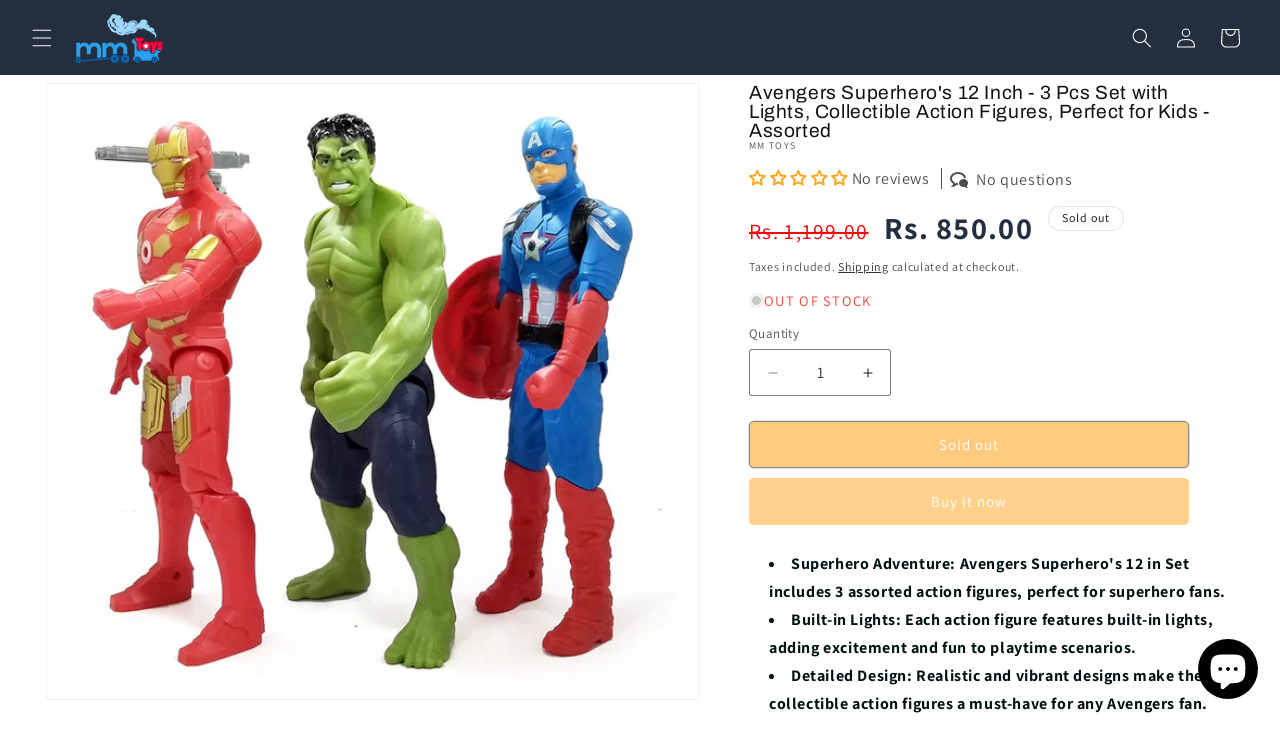

--- FILE ---
content_type: text/html; charset=utf-8
request_url: https://mmtoyworld.com/products/avengers-superheros-12-inch-3-pcs-set-with-lights-collectible-action-figures-perfect-for-kids-assorted
body_size: 39701
content:
<!doctype html>
<html class="js" lang="en">
  <head>
    <!-- Google Tag Manager -->
<script>(function(w,d,s,l,i){w[l]=w[l]||[];w[l].push({'gtm.start':
new Date().getTime(),event:'gtm.js'});var f=d.getElementsByTagName(s)[0],
j=d.createElement(s),dl=l!='dataLayer'?'&l='+l:'';j.async=true;j.src=
'https://www.googletagmanager.com/gtm.js?id='+i+dl;f.parentNode.insertBefore(j,f);
})(window,document,'script','dataLayer','GTM-KG7XTFD');</script>
<!-- End Google Tag Manager -->
<script src="https://sdk.breeze.in/configs/mmtoyworld/crt.js" async></script> 
<script src="https://sdk.breeze.in/nexus/ctrl/shopify/mods/173.0.0/mod.js" async></script>
    <meta charset="utf-8">
    <meta http-equiv="X-UA-Compatible" content="IE=edge">
    <meta name="viewport" content="width=device-width,initial-scale=1">
    <meta name="theme-color" content="">
    <link rel="canonical" href="https://mmtoyworld.com/products/avengers-superheros-12-inch-3-pcs-set-with-lights-collectible-action-figures-perfect-for-kids-assorted"><link rel="icon" type="image/png" href="//mmtoyworld.com/cdn/shop/files/favicon-32x32_ad2783f8-487b-4b25-ad5e-5373fdad7035.png?crop=center&height=32&v=1711734792&width=32"><link rel="preconnect" href="https://fonts.shopifycdn.com" crossorigin><title>
      Buy Avengers Superhero&#39;s 12 inch Size Set Of 3 Ps with Lights - Collectible Action Figures - Online India
 &ndash; MM TOY WORLD</title>

    
      <meta name="description" content="Bring your child&#39;s superhero adventures to life with our Avengers Superhero&#39;s 12-in-1 Set, featuring 3 assorted action figures with built-in lights. Perfect for fans of all ages!">
    

    

<meta property="og:site_name" content="MM TOY WORLD">
<meta property="og:url" content="https://mmtoyworld.com/products/avengers-superheros-12-inch-3-pcs-set-with-lights-collectible-action-figures-perfect-for-kids-assorted">
<meta property="og:title" content="Buy Avengers Superhero&#39;s 12 inch Size Set Of 3 Ps with Lights - Collectible Action Figures - Online India">
<meta property="og:type" content="product">
<meta property="og:description" content="Bring your child&#39;s superhero adventures to life with our Avengers Superhero&#39;s 12-in-1 Set, featuring 3 assorted action figures with built-in lights. Perfect for fans of all ages!"><meta property="og:image" content="http://mmtoyworld.com/cdn/shop/files/71Dqrf5WtvL._SL1500.jpg?v=1683525985">
  <meta property="og:image:secure_url" content="https://mmtoyworld.com/cdn/shop/files/71Dqrf5WtvL._SL1500.jpg?v=1683525985">
  <meta property="og:image:width" content="1500">
  <meta property="og:image:height" content="1416"><meta property="og:price:amount" content="850.00">
  <meta property="og:price:currency" content="INR"><meta name="twitter:card" content="summary_large_image">
<meta name="twitter:title" content="Buy Avengers Superhero&#39;s 12 inch Size Set Of 3 Ps with Lights - Collectible Action Figures - Online India">
<meta name="twitter:description" content="Bring your child&#39;s superhero adventures to life with our Avengers Superhero&#39;s 12-in-1 Set, featuring 3 assorted action figures with built-in lights. Perfect for fans of all ages!">


    <script src="//mmtoyworld.com/cdn/shop/t/26/assets/constants.js?v=132983761750457495441767630851" defer="defer"></script>
    <script src="//mmtoyworld.com/cdn/shop/t/26/assets/pubsub.js?v=25310214064522200911767630853" defer="defer"></script>
    <script src="//mmtoyworld.com/cdn/shop/t/26/assets/global.js?v=7301445359237545521767630851" defer="defer"></script>
    <script src="//mmtoyworld.com/cdn/shop/t/26/assets/details-disclosure.js?v=13653116266235556501767630851" defer="defer"></script>
    <script src="//mmtoyworld.com/cdn/shop/t/26/assets/details-modal.js?v=25581673532751508451767630851" defer="defer"></script>
    <script src="//mmtoyworld.com/cdn/shop/t/26/assets/search-form.js?v=133129549252120666541767630853" defer="defer"></script><script>window.performance && window.performance.mark && window.performance.mark('shopify.content_for_header.start');</script><meta name="google-site-verification" content="lk0pkOIqTAYdYC8RZzlEiCQaR6anFPlk_A_gVO9tgk8">
<meta id="shopify-digital-wallet" name="shopify-digital-wallet" content="/75472306492/digital_wallets/dialog">
<link rel="alternate" type="application/json+oembed" href="https://mmtoyworld.com/products/avengers-superheros-12-inch-3-pcs-set-with-lights-collectible-action-figures-perfect-for-kids-assorted.oembed">
<script async="async" src="/checkouts/internal/preloads.js?locale=en-IN"></script>
<script id="shopify-features" type="application/json">{"accessToken":"147248762c4f935ca81138eff6738613","betas":["rich-media-storefront-analytics"],"domain":"mmtoyworld.com","predictiveSearch":true,"shopId":75472306492,"locale":"en"}</script>
<script>var Shopify = Shopify || {};
Shopify.shop = "mmtoyworld.myshopify.com";
Shopify.locale = "en";
Shopify.currency = {"active":"INR","rate":"1.0"};
Shopify.country = "IN";
Shopify.theme = {"name":"Live Theme 15.4","id":183007772988,"schema_name":"Dawn","schema_version":"15.4.1","theme_store_id":887,"role":"main"};
Shopify.theme.handle = "null";
Shopify.theme.style = {"id":null,"handle":null};
Shopify.cdnHost = "mmtoyworld.com/cdn";
Shopify.routes = Shopify.routes || {};
Shopify.routes.root = "/";</script>
<script type="module">!function(o){(o.Shopify=o.Shopify||{}).modules=!0}(window);</script>
<script>!function(o){function n(){var o=[];function n(){o.push(Array.prototype.slice.apply(arguments))}return n.q=o,n}var t=o.Shopify=o.Shopify||{};t.loadFeatures=n(),t.autoloadFeatures=n()}(window);</script>
<script id="shop-js-analytics" type="application/json">{"pageType":"product"}</script>
<script defer="defer" async type="module" src="//mmtoyworld.com/cdn/shopifycloud/shop-js/modules/v2/client.init-shop-cart-sync_C5BV16lS.en.esm.js"></script>
<script defer="defer" async type="module" src="//mmtoyworld.com/cdn/shopifycloud/shop-js/modules/v2/chunk.common_CygWptCX.esm.js"></script>
<script type="module">
  await import("//mmtoyworld.com/cdn/shopifycloud/shop-js/modules/v2/client.init-shop-cart-sync_C5BV16lS.en.esm.js");
await import("//mmtoyworld.com/cdn/shopifycloud/shop-js/modules/v2/chunk.common_CygWptCX.esm.js");

  window.Shopify.SignInWithShop?.initShopCartSync?.({"fedCMEnabled":true,"windoidEnabled":true});

</script>
<script>(function() {
  var isLoaded = false;
  function asyncLoad() {
    if (isLoaded) return;
    isLoaded = true;
    var urls = ["https:\/\/tracker.wigzopush.com\/shopify.js?orgtoken=k4UhdT5KSFeU3dP9RRV6yA\u0026shop=mmtoyworld.myshopify.com","https:\/\/sr-cdn.shiprocket.in\/sr-promise\/static\/uc.js?channel_id=4\u0026sr_company_id=5671\u0026shop=mmtoyworld.myshopify.com"];
    for (var i = 0; i < urls.length; i++) {
      var s = document.createElement('script');
      s.type = 'text/javascript';
      s.async = true;
      s.src = urls[i];
      var x = document.getElementsByTagName('script')[0];
      x.parentNode.insertBefore(s, x);
    }
  };
  if(window.attachEvent) {
    window.attachEvent('onload', asyncLoad);
  } else {
    window.addEventListener('load', asyncLoad, false);
  }
})();</script>
<script id="__st">var __st={"a":75472306492,"offset":19800,"reqid":"76e83e45-5d38-46f1-ab88-480b42334204-1768601832","pageurl":"mmtoyworld.com\/products\/avengers-superheros-12-inch-3-pcs-set-with-lights-collectible-action-figures-perfect-for-kids-assorted","u":"e660925e57cc","p":"product","rtyp":"product","rid":8309896642876};</script>
<script>window.ShopifyPaypalV4VisibilityTracking = true;</script>
<script id="captcha-bootstrap">!function(){'use strict';const t='contact',e='account',n='new_comment',o=[[t,t],['blogs',n],['comments',n],[t,'customer']],c=[[e,'customer_login'],[e,'guest_login'],[e,'recover_customer_password'],[e,'create_customer']],r=t=>t.map((([t,e])=>`form[action*='/${t}']:not([data-nocaptcha='true']) input[name='form_type'][value='${e}']`)).join(','),a=t=>()=>t?[...document.querySelectorAll(t)].map((t=>t.form)):[];function s(){const t=[...o],e=r(t);return a(e)}const i='password',u='form_key',d=['recaptcha-v3-token','g-recaptcha-response','h-captcha-response',i],f=()=>{try{return window.sessionStorage}catch{return}},m='__shopify_v',_=t=>t.elements[u];function p(t,e,n=!1){try{const o=window.sessionStorage,c=JSON.parse(o.getItem(e)),{data:r}=function(t){const{data:e,action:n}=t;return t[m]||n?{data:e,action:n}:{data:t,action:n}}(c);for(const[e,n]of Object.entries(r))t.elements[e]&&(t.elements[e].value=n);n&&o.removeItem(e)}catch(o){console.error('form repopulation failed',{error:o})}}const l='form_type',E='cptcha';function T(t){t.dataset[E]=!0}const w=window,h=w.document,L='Shopify',v='ce_forms',y='captcha';let A=!1;((t,e)=>{const n=(g='f06e6c50-85a8-45c8-87d0-21a2b65856fe',I='https://cdn.shopify.com/shopifycloud/storefront-forms-hcaptcha/ce_storefront_forms_captcha_hcaptcha.v1.5.2.iife.js',D={infoText:'Protected by hCaptcha',privacyText:'Privacy',termsText:'Terms'},(t,e,n)=>{const o=w[L][v],c=o.bindForm;if(c)return c(t,g,e,D).then(n);var r;o.q.push([[t,g,e,D],n]),r=I,A||(h.body.append(Object.assign(h.createElement('script'),{id:'captcha-provider',async:!0,src:r})),A=!0)});var g,I,D;w[L]=w[L]||{},w[L][v]=w[L][v]||{},w[L][v].q=[],w[L][y]=w[L][y]||{},w[L][y].protect=function(t,e){n(t,void 0,e),T(t)},Object.freeze(w[L][y]),function(t,e,n,w,h,L){const[v,y,A,g]=function(t,e,n){const i=e?o:[],u=t?c:[],d=[...i,...u],f=r(d),m=r(i),_=r(d.filter((([t,e])=>n.includes(e))));return[a(f),a(m),a(_),s()]}(w,h,L),I=t=>{const e=t.target;return e instanceof HTMLFormElement?e:e&&e.form},D=t=>v().includes(t);t.addEventListener('submit',(t=>{const e=I(t);if(!e)return;const n=D(e)&&!e.dataset.hcaptchaBound&&!e.dataset.recaptchaBound,o=_(e),c=g().includes(e)&&(!o||!o.value);(n||c)&&t.preventDefault(),c&&!n&&(function(t){try{if(!f())return;!function(t){const e=f();if(!e)return;const n=_(t);if(!n)return;const o=n.value;o&&e.removeItem(o)}(t);const e=Array.from(Array(32),(()=>Math.random().toString(36)[2])).join('');!function(t,e){_(t)||t.append(Object.assign(document.createElement('input'),{type:'hidden',name:u})),t.elements[u].value=e}(t,e),function(t,e){const n=f();if(!n)return;const o=[...t.querySelectorAll(`input[type='${i}']`)].map((({name:t})=>t)),c=[...d,...o],r={};for(const[a,s]of new FormData(t).entries())c.includes(a)||(r[a]=s);n.setItem(e,JSON.stringify({[m]:1,action:t.action,data:r}))}(t,e)}catch(e){console.error('failed to persist form',e)}}(e),e.submit())}));const S=(t,e)=>{t&&!t.dataset[E]&&(n(t,e.some((e=>e===t))),T(t))};for(const o of['focusin','change'])t.addEventListener(o,(t=>{const e=I(t);D(e)&&S(e,y())}));const B=e.get('form_key'),M=e.get(l),P=B&&M;t.addEventListener('DOMContentLoaded',(()=>{const t=y();if(P)for(const e of t)e.elements[l].value===M&&p(e,B);[...new Set([...A(),...v().filter((t=>'true'===t.dataset.shopifyCaptcha))])].forEach((e=>S(e,t)))}))}(h,new URLSearchParams(w.location.search),n,t,e,['guest_login'])})(!0,!0)}();</script>
<script integrity="sha256-4kQ18oKyAcykRKYeNunJcIwy7WH5gtpwJnB7kiuLZ1E=" data-source-attribution="shopify.loadfeatures" defer="defer" src="//mmtoyworld.com/cdn/shopifycloud/storefront/assets/storefront/load_feature-a0a9edcb.js" crossorigin="anonymous"></script>
<script data-source-attribution="shopify.dynamic_checkout.dynamic.init">var Shopify=Shopify||{};Shopify.PaymentButton=Shopify.PaymentButton||{isStorefrontPortableWallets:!0,init:function(){window.Shopify.PaymentButton.init=function(){};var t=document.createElement("script");t.src="https://mmtoyworld.com/cdn/shopifycloud/portable-wallets/latest/portable-wallets.en.js",t.type="module",document.head.appendChild(t)}};
</script>
<script data-source-attribution="shopify.dynamic_checkout.buyer_consent">
  function portableWalletsHideBuyerConsent(e){var t=document.getElementById("shopify-buyer-consent"),n=document.getElementById("shopify-subscription-policy-button");t&&n&&(t.classList.add("hidden"),t.setAttribute("aria-hidden","true"),n.removeEventListener("click",e))}function portableWalletsShowBuyerConsent(e){var t=document.getElementById("shopify-buyer-consent"),n=document.getElementById("shopify-subscription-policy-button");t&&n&&(t.classList.remove("hidden"),t.removeAttribute("aria-hidden"),n.addEventListener("click",e))}window.Shopify?.PaymentButton&&(window.Shopify.PaymentButton.hideBuyerConsent=portableWalletsHideBuyerConsent,window.Shopify.PaymentButton.showBuyerConsent=portableWalletsShowBuyerConsent);
</script>
<script>
  function portableWalletsCleanup(e){e&&e.src&&console.error("Failed to load portable wallets script "+e.src);var t=document.querySelectorAll("shopify-accelerated-checkout .shopify-payment-button__skeleton, shopify-accelerated-checkout-cart .wallet-cart-button__skeleton"),e=document.getElementById("shopify-buyer-consent");for(let e=0;e<t.length;e++)t[e].remove();e&&e.remove()}function portableWalletsNotLoadedAsModule(e){e instanceof ErrorEvent&&"string"==typeof e.message&&e.message.includes("import.meta")&&"string"==typeof e.filename&&e.filename.includes("portable-wallets")&&(window.removeEventListener("error",portableWalletsNotLoadedAsModule),window.Shopify.PaymentButton.failedToLoad=e,"loading"===document.readyState?document.addEventListener("DOMContentLoaded",window.Shopify.PaymentButton.init):window.Shopify.PaymentButton.init())}window.addEventListener("error",portableWalletsNotLoadedAsModule);
</script>

<script type="module" src="https://mmtoyworld.com/cdn/shopifycloud/portable-wallets/latest/portable-wallets.en.js" onError="portableWalletsCleanup(this)" crossorigin="anonymous"></script>
<script nomodule>
  document.addEventListener("DOMContentLoaded", portableWalletsCleanup);
</script>

<link id="shopify-accelerated-checkout-styles" rel="stylesheet" media="screen" href="https://mmtoyworld.com/cdn/shopifycloud/portable-wallets/latest/accelerated-checkout-backwards-compat.css" crossorigin="anonymous">
<style id="shopify-accelerated-checkout-cart">
        #shopify-buyer-consent {
  margin-top: 1em;
  display: inline-block;
  width: 100%;
}

#shopify-buyer-consent.hidden {
  display: none;
}

#shopify-subscription-policy-button {
  background: none;
  border: none;
  padding: 0;
  text-decoration: underline;
  font-size: inherit;
  cursor: pointer;
}

#shopify-subscription-policy-button::before {
  box-shadow: none;
}

      </style>
<script id="sections-script" data-sections="header" defer="defer" src="//mmtoyworld.com/cdn/shop/t/26/compiled_assets/scripts.js?2141"></script>
<script>window.performance && window.performance.mark && window.performance.mark('shopify.content_for_header.end');</script>


    <style data-shopify>
      @font-face {
  font-family: Assistant;
  font-weight: 400;
  font-style: normal;
  font-display: swap;
  src: url("//mmtoyworld.com/cdn/fonts/assistant/assistant_n4.9120912a469cad1cc292572851508ca49d12e768.woff2") format("woff2"),
       url("//mmtoyworld.com/cdn/fonts/assistant/assistant_n4.6e9875ce64e0fefcd3f4446b7ec9036b3ddd2985.woff") format("woff");
}

      @font-face {
  font-family: Assistant;
  font-weight: 700;
  font-style: normal;
  font-display: swap;
  src: url("//mmtoyworld.com/cdn/fonts/assistant/assistant_n7.bf44452348ec8b8efa3aa3068825305886b1c83c.woff2") format("woff2"),
       url("//mmtoyworld.com/cdn/fonts/assistant/assistant_n7.0c887fee83f6b3bda822f1150b912c72da0f7b64.woff") format("woff");
}

      
      
      @font-face {
  font-family: Archivo;
  font-weight: 400;
  font-style: normal;
  font-display: swap;
  src: url("//mmtoyworld.com/cdn/fonts/archivo/archivo_n4.dc8d917cc69af0a65ae04d01fd8eeab28a3573c9.woff2") format("woff2"),
       url("//mmtoyworld.com/cdn/fonts/archivo/archivo_n4.bd6b9c34fdb81d7646836be8065ce3c80a2cc984.woff") format("woff");
}


      
        :root,
        .color-background-1 {
          --color-background: 255,255,255;
        
          --gradient-background: #ffffff;
        

        

        --color-foreground: 18,18,18;
        --color-background-contrast: 191,191,191;
        --color-shadow: 18,18,18;
        --color-button: 255,164,28;
        --color-button-text: 255,255,255;
        --color-secondary-button: 255,255,255;
        --color-secondary-button-text: 18,18,18;
        --color-link: 18,18,18;
        --color-badge-foreground: 18,18,18;
        --color-badge-background: 255,255,255;
        --color-badge-border: 18,18,18;
        --payment-terms-background-color: rgb(255 255 255);
      }
      
        
        .color-background-2 {
          --color-background: 243,243,243;
        
          --gradient-background: #f3f3f3;
        

        

        --color-foreground: 18,18,18;
        --color-background-contrast: 179,179,179;
        --color-shadow: 18,18,18;
        --color-button: 18,18,18;
        --color-button-text: 243,243,243;
        --color-secondary-button: 243,243,243;
        --color-secondary-button-text: 18,18,18;
        --color-link: 18,18,18;
        --color-badge-foreground: 18,18,18;
        --color-badge-background: 243,243,243;
        --color-badge-border: 18,18,18;
        --payment-terms-background-color: rgb(243 243 243);
      }
      
        
        .color-inverse {
          --color-background: 18,18,18;
        
          --gradient-background: #121212;
        

        

        --color-foreground: 255,255,255;
        --color-background-contrast: 146,146,146;
        --color-shadow: 18,18,18;
        --color-button: 255,255,255;
        --color-button-text: 18,18,18;
        --color-secondary-button: 18,18,18;
        --color-secondary-button-text: 255,255,255;
        --color-link: 255,255,255;
        --color-badge-foreground: 255,255,255;
        --color-badge-background: 18,18,18;
        --color-badge-border: 255,255,255;
        --payment-terms-background-color: rgb(18 18 18);
      }
      
        
        .color-accent-1 {
          --color-background: 255,164,28;
        
          --gradient-background: radial-gradient(rgba(137, 143, 239, 1), rgba(120, 196, 245, 1) 100%);
        

        

        --color-foreground: 255,255,255;
        --color-background-contrast: 156,93,0;
        --color-shadow: 18,18,18;
        --color-button: 255,255,255;
        --color-button-text: 255,164,28;
        --color-secondary-button: 255,164,28;
        --color-secondary-button-text: 255,255,255;
        --color-link: 255,255,255;
        --color-badge-foreground: 255,255,255;
        --color-badge-background: 255,164,28;
        --color-badge-border: 255,255,255;
        --payment-terms-background-color: rgb(255 164 28);
      }
      
        
        .color-accent-2 {
          --color-background: 255,207,135;
        
          --gradient-background: #ffcf87;
        

        

        --color-foreground: 0,0,0;
        --color-background-contrast: 255,156,7;
        --color-shadow: 18,18,18;
        --color-button: 255,255,255;
        --color-button-text: 51,79,180;
        --color-secondary-button: 255,207,135;
        --color-secondary-button-text: 255,255,255;
        --color-link: 255,255,255;
        --color-badge-foreground: 0,0,0;
        --color-badge-background: 255,207,135;
        --color-badge-border: 0,0,0;
        --payment-terms-background-color: rgb(255 207 135);
      }
      
        
        .color-scheme-a6c10b9b-a71c-4fc0-a245-bba91986f6b0 {
          --color-background: 255,255,255;
        
          --gradient-background: #ffffff;
        

        

        --color-foreground: 31,31,31;
        --color-background-contrast: 191,191,191;
        --color-shadow: 18,18,18;
        --color-button: 255,152,0;
        --color-button-text: 255,255,255;
        --color-secondary-button: 255,255,255;
        --color-secondary-button-text: 33,150,243;
        --color-link: 33,150,243;
        --color-badge-foreground: 31,31,31;
        --color-badge-background: 255,255,255;
        --color-badge-border: 31,31,31;
        --payment-terms-background-color: rgb(255 255 255);
      }
      
        
        .color-scheme-7c84c86c-742d-4bd5-b99b-cc900efa9fe8 {
          --color-background: 255,255,255;
        
          --gradient-background: #ffffff;
        

        

        --color-foreground: 18,18,18;
        --color-background-contrast: 191,191,191;
        --color-shadow: 18,18,18;
        --color-button: 255,164,28;
        --color-button-text: 255,255,255;
        --color-secondary-button: 255,255,255;
        --color-secondary-button-text: 18,18,18;
        --color-link: 18,18,18;
        --color-badge-foreground: 18,18,18;
        --color-badge-background: 255,255,255;
        --color-badge-border: 18,18,18;
        --payment-terms-background-color: rgb(255 255 255);
      }
      
        
        .color-scheme-3f01f1ea-f05a-459a-8d79-a8ce5778022f {
          --color-background: 255,255,255;
        
          --gradient-background: #ffffff;
        

        

        --color-foreground: 18,18,18;
        --color-background-contrast: 191,191,191;
        --color-shadow: 18,18,18;
        --color-button: 244,67,54;
        --color-button-text: 255,255,255;
        --color-secondary-button: 255,255,255;
        --color-secondary-button-text: 18,18,18;
        --color-link: 18,18,18;
        --color-badge-foreground: 18,18,18;
        --color-badge-background: 255,255,255;
        --color-badge-border: 18,18,18;
        --payment-terms-background-color: rgb(255 255 255);
      }
      

      body, .color-background-1, .color-background-2, .color-inverse, .color-accent-1, .color-accent-2, .color-scheme-a6c10b9b-a71c-4fc0-a245-bba91986f6b0, .color-scheme-7c84c86c-742d-4bd5-b99b-cc900efa9fe8, .color-scheme-3f01f1ea-f05a-459a-8d79-a8ce5778022f {
        color: rgba(var(--color-foreground), 0.75);
        background-color: rgb(var(--color-background));
      }

      :root {
        --font-body-family: Assistant, sans-serif;
        --font-body-style: normal;
        --font-body-weight: 400;
        --font-body-weight-bold: 700;

        --font-heading-family: Archivo, sans-serif;
        --font-heading-style: normal;
        --font-heading-weight: 400;

        --font-body-scale: 1.0;
        --font-heading-scale: 1.0;

        --media-padding: px;
        --media-border-opacity: 0.05;
        --media-border-width: 1px;
        --media-radius: 0px;
        --media-shadow-opacity: 0.0;
        --media-shadow-horizontal-offset: 0px;
        --media-shadow-vertical-offset: 4px;
        --media-shadow-blur-radius: 5px;
        --media-shadow-visible: 0;

        --page-width: 160rem;
        --page-width-margin: 0rem;

        --product-card-image-padding: 0.0rem;
        --product-card-corner-radius: 0.6rem;
        --product-card-text-alignment: left;
        --product-card-border-width: 0.0rem;
        --product-card-border-opacity: 0.1;
        --product-card-shadow-opacity: 0.0;
        --product-card-shadow-visible: 0;
        --product-card-shadow-horizontal-offset: 0.0rem;
        --product-card-shadow-vertical-offset: 0.4rem;
        --product-card-shadow-blur-radius: 0.5rem;

        --collection-card-image-padding: 0.4rem;
        --collection-card-corner-radius: 0.0rem;
        --collection-card-text-alignment: left;
        --collection-card-border-width: 0.0rem;
        --collection-card-border-opacity: 0.25;
        --collection-card-shadow-opacity: 0.0;
        --collection-card-shadow-visible: 0;
        --collection-card-shadow-horizontal-offset: 0.0rem;
        --collection-card-shadow-vertical-offset: 0.4rem;
        --collection-card-shadow-blur-radius: 0.5rem;

        --blog-card-image-padding: 0.0rem;
        --blog-card-corner-radius: 0.0rem;
        --blog-card-text-alignment: left;
        --blog-card-border-width: 0.0rem;
        --blog-card-border-opacity: 0.1;
        --blog-card-shadow-opacity: 0.0;
        --blog-card-shadow-visible: 0;
        --blog-card-shadow-horizontal-offset: 0.0rem;
        --blog-card-shadow-vertical-offset: 0.4rem;
        --blog-card-shadow-blur-radius: 0.5rem;

        --badge-corner-radius: 4.0rem;

        --popup-border-width: 1px;
        --popup-border-opacity: 0.1;
        --popup-corner-radius: 0px;
        --popup-shadow-opacity: 0.0;
        --popup-shadow-horizontal-offset: 0px;
        --popup-shadow-vertical-offset: 4px;
        --popup-shadow-blur-radius: 5px;

        --drawer-border-width: 1px;
        --drawer-border-opacity: 0.1;
        --drawer-shadow-opacity: 0.0;
        --drawer-shadow-horizontal-offset: 0px;
        --drawer-shadow-vertical-offset: 4px;
        --drawer-shadow-blur-radius: 5px;

        --spacing-sections-desktop: 0px;
        --spacing-sections-mobile: 0px;

        --grid-desktop-vertical-spacing: 8px;
        --grid-desktop-horizontal-spacing: 8px;
        --grid-mobile-vertical-spacing: 4px;
        --grid-mobile-horizontal-spacing: 4px;

        --text-boxes-border-opacity: 0.1;
        --text-boxes-border-width: 0px;
        --text-boxes-radius: 0px;
        --text-boxes-shadow-opacity: 0.0;
        --text-boxes-shadow-visible: 0;
        --text-boxes-shadow-horizontal-offset: 0px;
        --text-boxes-shadow-vertical-offset: 4px;
        --text-boxes-shadow-blur-radius: 5px;

        --buttons-radius: 4px;
        --buttons-radius-outset: 5px;
        --buttons-border-width: 1px;
        --buttons-border-opacity: 1.0;
        --buttons-shadow-opacity: 0.0;
        --buttons-shadow-visible: 0;
        --buttons-shadow-horizontal-offset: 0px;
        --buttons-shadow-vertical-offset: 4px;
        --buttons-shadow-blur-radius: 5px;
        --buttons-border-offset: 0.3px;

        --inputs-radius: 2px;
        --inputs-border-width: 1px;
        --inputs-border-opacity: 0.55;
        --inputs-shadow-opacity: 0.1;
        --inputs-shadow-horizontal-offset: 0px;
        --inputs-margin-offset: 4px;
        --inputs-shadow-vertical-offset: 4px;
        --inputs-shadow-blur-radius: 5px;
        --inputs-radius-outset: 3px;

        --variant-pills-radius: 40px;
        --variant-pills-border-width: 1px;
        --variant-pills-border-opacity: 0.55;
        --variant-pills-shadow-opacity: 0.0;
        --variant-pills-shadow-horizontal-offset: 0px;
        --variant-pills-shadow-vertical-offset: 4px;
        --variant-pills-shadow-blur-radius: 5px;
      }

      *,
      *::before,
      *::after {
        box-sizing: inherit;
      }

      html {
        box-sizing: border-box;
        font-size: calc(var(--font-body-scale) * 62.5%);
        height: 100%;
      }

      body {
        display: grid;
        grid-template-rows: auto auto 1fr auto;
        grid-template-columns: 100%;
        min-height: 100%;
        margin: 0;
        font-size: 1.5rem;
        letter-spacing: 0.06rem;
        line-height: calc(1 + 0.8 / var(--font-body-scale));
        font-family: var(--font-body-family);
        font-style: var(--font-body-style);
        font-weight: var(--font-body-weight);
      }

      @media screen and (min-width: 750px) {
        body {
          font-size: 1.6rem;
        }
      }
    </style>

    <link href="//mmtoyworld.com/cdn/shop/t/26/assets/base.css?v=156739473328530355551767630867" rel="stylesheet" type="text/css" media="all" />
    <link rel="stylesheet" href="//mmtoyworld.com/cdn/shop/t/26/assets/component-cart-items.css?v=13033300910818915211767630851" media="print" onload="this.media='all'">
      <link rel="preload" as="font" href="//mmtoyworld.com/cdn/fonts/assistant/assistant_n4.9120912a469cad1cc292572851508ca49d12e768.woff2" type="font/woff2" crossorigin>
      

      <link rel="preload" as="font" href="//mmtoyworld.com/cdn/fonts/archivo/archivo_n4.dc8d917cc69af0a65ae04d01fd8eeab28a3573c9.woff2" type="font/woff2" crossorigin>
      
<link
        rel="stylesheet"
        href="//mmtoyworld.com/cdn/shop/t/26/assets/component-predictive-search.css?v=118923337488134913561767630851"
        media="print"
        onload="this.media='all'"
      ><script>
      if (Shopify.designMode) {
        document.documentElement.classList.add('shopify-design-mode');
      }
    </script>
    

  <!-- BEGIN app block: shopify://apps/infinite-scroll/blocks/app-embed/a3bc84f2-5d30-48ba-bdd2-bc9edbc709f6 --><!-- BEGIN app snippet: app-embed -->

    

<script type="application/json" id="magepowapp-infinitescroll-loader" >
    <svg
      version="1.1"
      xmlns="http://www.w3.org/2000/svg"
      xmlns:xlink="http://www.w3.org/1999/xlink"
      x="0px"
      y="0px"
      width="50px"
      height="50px"
      viewBox="0 0 40 40"
      enable-background="new 0 0 40 40"
      xml:space="preserve"
    >
      <path opacity="1" fill="#016E52" d="M20.201,5.169c-8.254,0-14.946,6.692-14.946,14.946c0,8.255,6.692,14.946,14.946,14.946
        s14.946-6.691,14.946-14.946C35.146,11.861,28.455,5.169,20.201,5.169z M20.201,31.749c-6.425,0-11.634-5.208-11.634-11.634
        c0-6.425,5.209-11.634,11.634-11.634c6.425,0,11.633,5.209,11.633,11.634C31.834,26.541,26.626,31.749,20.201,31.749z"/>
      <path fill="#ffffff" d="M26.013,10.047l1.654-2.866c-2.198-1.272-4.743-2.012-7.466-2.012h0v3.312h0
        C22.32,8.481,24.301,9.057,26.013,10.047z">
        <animateTransform attributeType="xml"
          attributeName="transform"
          type="rotate"
          from="0 20 20"
          to="360 20 20"
          dur="0.5s"
          repeatCount="indefinite"/>
        </path>
    </svg>
  </script><script
  type="application/json"
  id="magepowapps-infinitescroll-settings"
  data-loading="https://cdn.shopify.com/extensions/019b0946-8238-7b29-a39c-7bd6fa4def81/app-e-xtension-138/assets/loader.svg"
  data-asset-css="https://cdn.shopify.com/extensions/019b0946-8238-7b29-a39c-7bd6fa4def81/app-e-xtension-138/assets/infinitescroll.min.css"
  data-page_type="product"
  data-item-count="0"
  data-plan="1"
>
  {"autoLink":true,"offset":-1,"font_size":1,"borderSize":1,"borderRadius":5,"imageMaxWidth":100,"circleColor":"#016E52","backgroundButtonLoadmore":"#EFEFEF","borderColor":"#016E52","textLoadmoreColor":"","textLoadingColor":"#121212","colorArrowBacktotop":"#000000","backgroundBacktotop":"#ffffff","prevMoreButtonText":"","loadingText":"Loading ...","loadMoreButtonText":"Load More","container":"","item":"","pagination":"","custom_css":""}
</script>
<script
  class="x-magepow-init"
  type="application/json"
  data-infinitescroll="https://cdn.shopify.com/extensions/019b0946-8238-7b29-a39c-7bd6fa4def81/app-e-xtension-138/assets/infinitescroll.min.js"
></script>
<style data-shopify>
  :root{
  --ias-border-width: 1px;
  --ias-border-color: #016E52;
  --ias-border-radius: 5px;
  --ias-bg-loadmore-color: #EFEFEF;
  --ias-bg-backtotop-color: #ffffff;
  --ias-arrow-border-color: #000000;
  }
  .ias-trigger, .ias-spinner, .ias-noneleft, .ias-text {font-size: 1em;}
  .ias-trigger .load-more {}
  .ias-spinner span em {color: #121212;}
  .ias-noneleft {}
  .ias-noneleft .load-end {}
  .ias-spinner img {
    max-width: 100%;
  }
  
</style>
<!-- END app snippet --><!-- END app block --><!-- BEGIN app block: shopify://apps/judge-me-reviews/blocks/judgeme_core/61ccd3b1-a9f2-4160-9fe9-4fec8413e5d8 --><!-- Start of Judge.me Core -->






<link rel="dns-prefetch" href="https://cdnwidget.judge.me">
<link rel="dns-prefetch" href="https://cdn.judge.me">
<link rel="dns-prefetch" href="https://cdn1.judge.me">
<link rel="dns-prefetch" href="https://api.judge.me">

<script data-cfasync='false' class='jdgm-settings-script'>window.jdgmSettings={"pagination":5,"disable_web_reviews":false,"badge_no_review_text":"No reviews","badge_n_reviews_text":"{{ n }} review/reviews","badge_star_color":"#ffa41c","hide_badge_preview_if_no_reviews":false,"badge_hide_text":false,"enforce_center_preview_badge":false,"widget_title":"Customer Reviews","widget_open_form_text":"Write a review","widget_close_form_text":"Cancel review","widget_refresh_page_text":"Refresh page","widget_summary_text":"Based on {{ number_of_reviews }} review/reviews","widget_no_review_text":"Be the first to write a review","widget_name_field_text":"Display name","widget_verified_name_field_text":"Verified Name (public)","widget_name_placeholder_text":"Display name","widget_required_field_error_text":"This field is required.","widget_email_field_text":"Email address","widget_verified_email_field_text":"Verified Email (private, can not be edited)","widget_email_placeholder_text":"Your email address","widget_email_field_error_text":"Please enter a valid email address.","widget_rating_field_text":"Rating","widget_review_title_field_text":"Review Title","widget_review_title_placeholder_text":"Give your review a title","widget_review_body_field_text":"Review content","widget_review_body_placeholder_text":"Start writing here...","widget_pictures_field_text":"Picture/Video (optional)","widget_submit_review_text":"Submit Review","widget_submit_verified_review_text":"Submit Verified Review","widget_submit_success_msg_with_auto_publish":"Thank you! Please refresh the page in a few moments to see your review. You can remove or edit your review by logging into \u003ca href='https://judge.me/login' target='_blank' rel='nofollow noopener'\u003eJudge.me\u003c/a\u003e","widget_submit_success_msg_no_auto_publish":"Thank you! Your review will be published as soon as it is approved by the shop admin. You can remove or edit your review by logging into \u003ca href='https://judge.me/login' target='_blank' rel='nofollow noopener'\u003eJudge.me\u003c/a\u003e","widget_show_default_reviews_out_of_total_text":"Showing {{ n_reviews_shown }} out of {{ n_reviews }} reviews.","widget_show_all_link_text":"Show all","widget_show_less_link_text":"Show less","widget_author_said_text":"{{ reviewer_name }} said:","widget_days_text":"{{ n }} days ago","widget_weeks_text":"{{ n }} week/weeks ago","widget_months_text":"{{ n }} month/months ago","widget_years_text":"{{ n }} year/years ago","widget_yesterday_text":"Yesterday","widget_today_text":"Today","widget_replied_text":"\u003e\u003e {{ shop_name }} replied:","widget_read_more_text":"Read more","widget_reviewer_name_as_initial":"","widget_rating_filter_color":"","widget_rating_filter_see_all_text":"See all reviews","widget_sorting_most_recent_text":"Most Recent","widget_sorting_highest_rating_text":"Highest Rating","widget_sorting_lowest_rating_text":"Lowest Rating","widget_sorting_with_pictures_text":"Only Pictures","widget_sorting_most_helpful_text":"Most Helpful","widget_open_question_form_text":"Ask a question","widget_reviews_subtab_text":"Reviews","widget_questions_subtab_text":"Questions","widget_question_label_text":"Question","widget_answer_label_text":"Answer","widget_question_placeholder_text":"Write your question here","widget_submit_question_text":"Submit Question","widget_question_submit_success_text":"Thank you for your question! We will notify you once it gets answered.","widget_star_color":"#ffa41c","verified_badge_text":"Verified","verified_badge_bg_color":"","verified_badge_text_color":"","verified_badge_placement":"left-of-reviewer-name","widget_review_max_height":"","widget_hide_border":false,"widget_social_share":false,"widget_thumb":true,"widget_review_location_show":false,"widget_location_format":"country_iso_code","all_reviews_include_out_of_store_products":true,"all_reviews_out_of_store_text":"(out of store)","all_reviews_pagination":100,"all_reviews_product_name_prefix_text":"about","enable_review_pictures":true,"enable_question_anwser":true,"widget_theme":"","review_date_format":"mm/dd/yyyy","default_sort_method":"most-recent","widget_product_reviews_subtab_text":"Product Reviews","widget_shop_reviews_subtab_text":"Shop Reviews","widget_other_products_reviews_text":"Reviews for other products","widget_store_reviews_subtab_text":"Store reviews","widget_no_store_reviews_text":"This store hasn't received any reviews yet","widget_web_restriction_product_reviews_text":"This product hasn't received any reviews yet","widget_no_items_text":"No items found","widget_show_more_text":"Show more","widget_write_a_store_review_text":"Write a Store Review","widget_other_languages_heading":"Reviews in Other Languages","widget_translate_review_text":"Translate review to {{ language }}","widget_translating_review_text":"Translating...","widget_show_original_translation_text":"Show original ({{ language }})","widget_translate_review_failed_text":"Review couldn't be translated.","widget_translate_review_retry_text":"Retry","widget_translate_review_try_again_later_text":"Try again later","show_product_url_for_grouped_product":false,"widget_sorting_pictures_first_text":"Pictures First","show_pictures_on_all_rev_page_mobile":true,"show_pictures_on_all_rev_page_desktop":true,"floating_tab_hide_mobile_install_preference":false,"floating_tab_button_name":"★ Reviews","floating_tab_title":"Let customers speak for us","floating_tab_button_color":"","floating_tab_button_background_color":"","floating_tab_url":"","floating_tab_url_enabled":true,"floating_tab_tab_style":"text","all_reviews_text_badge_text":"Customers rate us {{ shop.metafields.judgeme.all_reviews_rating | round: 1 }}/5 based on {{ shop.metafields.judgeme.all_reviews_count }} reviews.","all_reviews_text_badge_text_branded_style":"{{ shop.metafields.judgeme.all_reviews_rating | round: 1 }} out of 5 stars based on {{ shop.metafields.judgeme.all_reviews_count }} reviews","is_all_reviews_text_badge_a_link":false,"show_stars_for_all_reviews_text_badge":false,"all_reviews_text_badge_url":"","all_reviews_text_style":"text","all_reviews_text_color_style":"judgeme_brand_color","all_reviews_text_color":"#108474","all_reviews_text_show_jm_brand":true,"featured_carousel_show_header":true,"featured_carousel_title":"Let customers speak for us","testimonials_carousel_title":"Customers are saying","videos_carousel_title":"Real customer stories","cards_carousel_title":"Customers are saying","featured_carousel_count_text":"from {{ n }} reviews","featured_carousel_add_link_to_all_reviews_page":false,"featured_carousel_url":"","featured_carousel_show_images":true,"featured_carousel_autoslide_interval":5,"featured_carousel_arrows_on_the_sides":false,"featured_carousel_height":250,"featured_carousel_width":80,"featured_carousel_image_size":0,"featured_carousel_image_height":250,"featured_carousel_arrow_color":"#eeeeee","verified_count_badge_style":"vintage","verified_count_badge_orientation":"horizontal","verified_count_badge_color_style":"judgeme_brand_color","verified_count_badge_color":"#108474","is_verified_count_badge_a_link":false,"verified_count_badge_url":"","verified_count_badge_show_jm_brand":true,"widget_rating_preset_default":5,"widget_first_sub_tab":"product-reviews","widget_show_histogram":true,"widget_histogram_use_custom_color":false,"widget_pagination_use_custom_color":false,"widget_star_use_custom_color":true,"widget_verified_badge_use_custom_color":false,"widget_write_review_use_custom_color":false,"picture_reminder_submit_button":"Upload Pictures","enable_review_videos":true,"mute_video_by_default":true,"widget_sorting_videos_first_text":"Videos First","widget_review_pending_text":"Pending","featured_carousel_items_for_large_screen":3,"social_share_options_order":"Facebook,Twitter","remove_microdata_snippet":true,"disable_json_ld":false,"enable_json_ld_products":false,"preview_badge_show_question_text":true,"preview_badge_no_question_text":"No questions","preview_badge_n_question_text":"{{ number_of_questions }} question/questions","qa_badge_show_icon":true,"qa_badge_position":"same-row","remove_judgeme_branding":true,"widget_add_search_bar":false,"widget_search_bar_placeholder":"Search","widget_sorting_verified_only_text":"Verified only","featured_carousel_theme":"default","featured_carousel_show_rating":true,"featured_carousel_show_title":true,"featured_carousel_show_body":true,"featured_carousel_show_date":false,"featured_carousel_show_reviewer":true,"featured_carousel_show_product":false,"featured_carousel_header_background_color":"#108474","featured_carousel_header_text_color":"#ffffff","featured_carousel_name_product_separator":"reviewed","featured_carousel_full_star_background":"#108474","featured_carousel_empty_star_background":"#dadada","featured_carousel_vertical_theme_background":"#f9fafb","featured_carousel_verified_badge_enable":true,"featured_carousel_verified_badge_color":"#108474","featured_carousel_border_style":"round","featured_carousel_review_line_length_limit":3,"featured_carousel_more_reviews_button_text":"Read more reviews","featured_carousel_view_product_button_text":"View product","all_reviews_page_load_reviews_on":"scroll","all_reviews_page_load_more_text":"Load More Reviews","disable_fb_tab_reviews":false,"enable_ajax_cdn_cache":false,"widget_advanced_speed_features":5,"widget_public_name_text":"displayed publicly like","default_reviewer_name":"John Smith","default_reviewer_name_has_non_latin":true,"widget_reviewer_anonymous":"Anonymous","medals_widget_title":"Judge.me Review Medals","medals_widget_background_color":"#f9fafb","medals_widget_position":"footer_all_pages","medals_widget_border_color":"#f9fafb","medals_widget_verified_text_position":"left","medals_widget_use_monochromatic_version":false,"medals_widget_elements_color":"#108474","show_reviewer_avatar":true,"widget_invalid_yt_video_url_error_text":"Not a YouTube video URL","widget_max_length_field_error_text":"Please enter no more than {0} characters.","widget_show_country_flag":false,"widget_show_collected_via_shop_app":true,"widget_verified_by_shop_badge_style":"light","widget_verified_by_shop_text":"Verified by Shop","widget_show_photo_gallery":true,"widget_load_with_code_splitting":true,"widget_ugc_install_preference":false,"widget_ugc_title":"Made by us, Shared by you","widget_ugc_subtitle":"Tag us to see your picture featured in our page","widget_ugc_arrows_color":"#ffffff","widget_ugc_primary_button_text":"Buy Now","widget_ugc_primary_button_background_color":"#108474","widget_ugc_primary_button_text_color":"#ffffff","widget_ugc_primary_button_border_width":"0","widget_ugc_primary_button_border_style":"none","widget_ugc_primary_button_border_color":"#108474","widget_ugc_primary_button_border_radius":"25","widget_ugc_secondary_button_text":"Load More","widget_ugc_secondary_button_background_color":"#ffffff","widget_ugc_secondary_button_text_color":"#108474","widget_ugc_secondary_button_border_width":"2","widget_ugc_secondary_button_border_style":"solid","widget_ugc_secondary_button_border_color":"#108474","widget_ugc_secondary_button_border_radius":"25","widget_ugc_reviews_button_text":"View Reviews","widget_ugc_reviews_button_background_color":"#ffffff","widget_ugc_reviews_button_text_color":"#108474","widget_ugc_reviews_button_border_width":"2","widget_ugc_reviews_button_border_style":"solid","widget_ugc_reviews_button_border_color":"#108474","widget_ugc_reviews_button_border_radius":"25","widget_ugc_reviews_button_link_to":"judgeme-reviews-page","widget_ugc_show_post_date":true,"widget_ugc_max_width":"800","widget_rating_metafield_value_type":true,"widget_primary_color":"#FF9800","widget_enable_secondary_color":true,"widget_secondary_color":"#ffaa41","widget_summary_average_rating_text":"{{ average_rating }} out of 5","widget_media_grid_title":"Customer photos \u0026 videos","widget_media_grid_see_more_text":"See more","widget_round_style":false,"widget_show_product_medals":true,"widget_verified_by_judgeme_text":"Verified by Judge.me","widget_show_store_medals":true,"widget_verified_by_judgeme_text_in_store_medals":"Verified by Judge.me","widget_media_field_exceed_quantity_message":"Sorry, we can only accept {{ max_media }} for one review.","widget_media_field_exceed_limit_message":"{{ file_name }} is too large, please select a {{ media_type }} less than {{ size_limit }}MB.","widget_review_submitted_text":"Review Submitted!","widget_question_submitted_text":"Question Submitted!","widget_close_form_text_question":"Cancel","widget_write_your_answer_here_text":"Write your answer here","widget_enabled_branded_link":true,"widget_show_collected_by_judgeme":false,"widget_reviewer_name_color":"","widget_write_review_text_color":"","widget_write_review_bg_color":"","widget_collected_by_judgeme_text":"collected by Judge.me","widget_pagination_type":"standard","widget_load_more_text":"Load More","widget_load_more_color":"#108474","widget_full_review_text":"Full Review","widget_read_more_reviews_text":"Read More Reviews","widget_read_questions_text":"Read Questions","widget_questions_and_answers_text":"Questions \u0026 Answers","widget_verified_by_text":"Verified by","widget_verified_text":"Verified","widget_number_of_reviews_text":"{{ number_of_reviews }} reviews","widget_back_button_text":"Back","widget_next_button_text":"Next","widget_custom_forms_filter_button":"Filters","custom_forms_style":"vertical","widget_show_review_information":true,"how_reviews_are_collected":"How reviews are collected?","widget_show_review_keywords":false,"widget_gdpr_statement":"How we use your data: We'll only contact you about the review you left, and only if necessary. By submitting your review, you agree to Judge.me's \u003ca href='https://judge.me/terms' target='_blank' rel='nofollow noopener'\u003eterms\u003c/a\u003e, \u003ca href='https://judge.me/privacy' target='_blank' rel='nofollow noopener'\u003eprivacy\u003c/a\u003e and \u003ca href='https://judge.me/content-policy' target='_blank' rel='nofollow noopener'\u003econtent\u003c/a\u003e policies.","widget_multilingual_sorting_enabled":false,"widget_translate_review_content_enabled":false,"widget_translate_review_content_method":"manual","popup_widget_review_selection":"automatically_with_pictures","popup_widget_round_border_style":true,"popup_widget_show_title":true,"popup_widget_show_body":true,"popup_widget_show_reviewer":false,"popup_widget_show_product":true,"popup_widget_show_pictures":true,"popup_widget_use_review_picture":true,"popup_widget_show_on_home_page":true,"popup_widget_show_on_product_page":true,"popup_widget_show_on_collection_page":true,"popup_widget_show_on_cart_page":true,"popup_widget_position":"bottom_left","popup_widget_first_review_delay":5,"popup_widget_duration":5,"popup_widget_interval":5,"popup_widget_review_count":5,"popup_widget_hide_on_mobile":true,"review_snippet_widget_round_border_style":true,"review_snippet_widget_card_color":"#FFFFFF","review_snippet_widget_slider_arrows_background_color":"#FFFFFF","review_snippet_widget_slider_arrows_color":"#000000","review_snippet_widget_star_color":"#108474","show_product_variant":false,"all_reviews_product_variant_label_text":"Variant: ","widget_show_verified_branding":false,"widget_ai_summary_title":"Customers say","widget_ai_summary_disclaimer":"AI-powered review summary based on recent customer reviews","widget_show_ai_summary":false,"widget_show_ai_summary_bg":false,"widget_show_review_title_input":true,"redirect_reviewers_invited_via_email":"review_widget","request_store_review_after_product_review":false,"request_review_other_products_in_order":false,"review_form_color_scheme":"default","review_form_corner_style":"square","review_form_star_color":{},"review_form_text_color":"#333333","review_form_background_color":"#ffffff","review_form_field_background_color":"#fafafa","review_form_button_color":{},"review_form_button_text_color":"#ffffff","review_form_modal_overlay_color":"#000000","review_content_screen_title_text":"How would you rate this product?","review_content_introduction_text":"We would love it if you would share a bit about your experience.","store_review_form_title_text":"How would you rate this store?","store_review_form_introduction_text":"We would love it if you would share a bit about your experience.","show_review_guidance_text":true,"one_star_review_guidance_text":"Poor","five_star_review_guidance_text":"Great","customer_information_screen_title_text":"About you","customer_information_introduction_text":"Please tell us more about you.","custom_questions_screen_title_text":"Your experience in more detail","custom_questions_introduction_text":"Here are a few questions to help us understand more about your experience.","review_submitted_screen_title_text":"Thanks for your review!","review_submitted_screen_thank_you_text":"We are processing it and it will appear on the store soon.","review_submitted_screen_email_verification_text":"Please confirm your email by clicking the link we just sent you. This helps us keep reviews authentic.","review_submitted_request_store_review_text":"Would you like to share your experience of shopping with us?","review_submitted_review_other_products_text":"Would you like to review these products?","store_review_screen_title_text":"Would you like to share your experience of shopping with us?","store_review_introduction_text":"We value your feedback and use it to improve. Please share any thoughts or suggestions you have.","reviewer_media_screen_title_picture_text":"Share a picture","reviewer_media_introduction_picture_text":"Upload a photo to support your review.","reviewer_media_screen_title_video_text":"Share a video","reviewer_media_introduction_video_text":"Upload a video to support your review.","reviewer_media_screen_title_picture_or_video_text":"Share a picture or video","reviewer_media_introduction_picture_or_video_text":"Upload a photo or video to support your review.","reviewer_media_youtube_url_text":"Paste your Youtube URL here","advanced_settings_next_step_button_text":"Next","advanced_settings_close_review_button_text":"Close","modal_write_review_flow":false,"write_review_flow_required_text":"Required","write_review_flow_privacy_message_text":"We respect your privacy.","write_review_flow_anonymous_text":"Post review as anonymous","write_review_flow_visibility_text":"This won't be visible to other customers.","write_review_flow_multiple_selection_help_text":"Select as many as you like","write_review_flow_single_selection_help_text":"Select one option","write_review_flow_required_field_error_text":"This field is required","write_review_flow_invalid_email_error_text":"Please enter a valid email address","write_review_flow_max_length_error_text":"Max. {{ max_length }} characters.","write_review_flow_media_upload_text":"\u003cb\u003eClick to upload\u003c/b\u003e or drag and drop","write_review_flow_gdpr_statement":"We'll only contact you about your review if necessary. By submitting your review, you agree to our \u003ca href='https://judge.me/terms' target='_blank' rel='nofollow noopener'\u003eterms and conditions\u003c/a\u003e and \u003ca href='https://judge.me/privacy' target='_blank' rel='nofollow noopener'\u003eprivacy policy\u003c/a\u003e.","rating_only_reviews_enabled":false,"show_negative_reviews_help_screen":false,"new_review_flow_help_screen_rating_threshold":3,"negative_review_resolution_screen_title_text":"Tell us more","negative_review_resolution_text":"Your experience matters to us. If there were issues with your purchase, we're here to help. Feel free to reach out to us, we'd love the opportunity to make things right.","negative_review_resolution_button_text":"Contact us","negative_review_resolution_proceed_with_review_text":"Leave a review","negative_review_resolution_subject":"Issue with purchase from {{ shop_name }}.{{ order_name }}","preview_badge_collection_page_install_status":false,"widget_review_custom_css":"","preview_badge_custom_css":"","preview_badge_stars_count":"5-stars","featured_carousel_custom_css":"","floating_tab_custom_css":"","all_reviews_widget_custom_css":"","medals_widget_custom_css":"","verified_badge_custom_css":"","all_reviews_text_custom_css":"","transparency_badges_collected_via_store_invite":false,"transparency_badges_from_another_provider":false,"transparency_badges_collected_from_store_visitor":false,"transparency_badges_collected_by_verified_review_provider":false,"transparency_badges_earned_reward":false,"transparency_badges_collected_via_store_invite_text":"Review collected via store invitation","transparency_badges_from_another_provider_text":"Review collected from another provider","transparency_badges_collected_from_store_visitor_text":"Review collected from a store visitor","transparency_badges_written_in_google_text":"Review written in Google","transparency_badges_written_in_etsy_text":"Review written in Etsy","transparency_badges_written_in_shop_app_text":"Review written in Shop App","transparency_badges_earned_reward_text":"Review earned a reward for future purchase","product_review_widget_per_page":10,"widget_store_review_label_text":"Review about the store","checkout_comment_extension_title_on_product_page":"Customer Comments","checkout_comment_extension_num_latest_comment_show":5,"checkout_comment_extension_format":"name_and_timestamp","checkout_comment_customer_name":"last_initial","checkout_comment_comment_notification":true,"preview_badge_collection_page_install_preference":true,"preview_badge_home_page_install_preference":false,"preview_badge_product_page_install_preference":true,"review_widget_install_preference":"","review_carousel_install_preference":false,"floating_reviews_tab_install_preference":"none","verified_reviews_count_badge_install_preference":false,"all_reviews_text_install_preference":false,"review_widget_best_location":true,"judgeme_medals_install_preference":false,"review_widget_revamp_enabled":false,"review_widget_qna_enabled":false,"review_widget_header_theme":"minimal","review_widget_widget_title_enabled":true,"review_widget_header_text_size":"medium","review_widget_header_text_weight":"regular","review_widget_average_rating_style":"compact","review_widget_bar_chart_enabled":true,"review_widget_bar_chart_type":"numbers","review_widget_bar_chart_style":"standard","review_widget_expanded_media_gallery_enabled":false,"review_widget_reviews_section_theme":"standard","review_widget_image_style":"thumbnails","review_widget_review_image_ratio":"square","review_widget_stars_size":"medium","review_widget_verified_badge":"standard_text","review_widget_review_title_text_size":"medium","review_widget_review_text_size":"medium","review_widget_review_text_length":"medium","review_widget_number_of_columns_desktop":3,"review_widget_carousel_transition_speed":5,"review_widget_custom_questions_answers_display":"always","review_widget_button_text_color":"#FFFFFF","review_widget_text_color":"#000000","review_widget_lighter_text_color":"#7B7B7B","review_widget_corner_styling":"soft","review_widget_review_word_singular":"review","review_widget_review_word_plural":"reviews","review_widget_voting_label":"Helpful?","review_widget_shop_reply_label":"Reply from {{ shop_name }}:","review_widget_filters_title":"Filters","qna_widget_question_word_singular":"Question","qna_widget_question_word_plural":"Questions","qna_widget_answer_reply_label":"Answer from {{ answerer_name }}:","qna_content_screen_title_text":"Ask a question about this product","qna_widget_question_required_field_error_text":"Please enter your question.","qna_widget_flow_gdpr_statement":"We'll only contact you about your question if necessary. By submitting your question, you agree to our \u003ca href='https://judge.me/terms' target='_blank' rel='nofollow noopener'\u003eterms and conditions\u003c/a\u003e and \u003ca href='https://judge.me/privacy' target='_blank' rel='nofollow noopener'\u003eprivacy policy\u003c/a\u003e.","qna_widget_question_submitted_text":"Thanks for your question!","qna_widget_close_form_text_question":"Close","qna_widget_question_submit_success_text":"We’ll notify you by email when your question is answered.","all_reviews_widget_v2025_enabled":false,"all_reviews_widget_v2025_header_theme":"default","all_reviews_widget_v2025_widget_title_enabled":true,"all_reviews_widget_v2025_header_text_size":"medium","all_reviews_widget_v2025_header_text_weight":"regular","all_reviews_widget_v2025_average_rating_style":"compact","all_reviews_widget_v2025_bar_chart_enabled":true,"all_reviews_widget_v2025_bar_chart_type":"numbers","all_reviews_widget_v2025_bar_chart_style":"standard","all_reviews_widget_v2025_expanded_media_gallery_enabled":false,"all_reviews_widget_v2025_show_store_medals":true,"all_reviews_widget_v2025_show_photo_gallery":true,"all_reviews_widget_v2025_show_review_keywords":false,"all_reviews_widget_v2025_show_ai_summary":false,"all_reviews_widget_v2025_show_ai_summary_bg":false,"all_reviews_widget_v2025_add_search_bar":false,"all_reviews_widget_v2025_default_sort_method":"most-recent","all_reviews_widget_v2025_reviews_per_page":10,"all_reviews_widget_v2025_reviews_section_theme":"default","all_reviews_widget_v2025_image_style":"thumbnails","all_reviews_widget_v2025_review_image_ratio":"square","all_reviews_widget_v2025_stars_size":"medium","all_reviews_widget_v2025_verified_badge":"bold_badge","all_reviews_widget_v2025_review_title_text_size":"medium","all_reviews_widget_v2025_review_text_size":"medium","all_reviews_widget_v2025_review_text_length":"medium","all_reviews_widget_v2025_number_of_columns_desktop":3,"all_reviews_widget_v2025_carousel_transition_speed":5,"all_reviews_widget_v2025_custom_questions_answers_display":"always","all_reviews_widget_v2025_show_product_variant":false,"all_reviews_widget_v2025_show_reviewer_avatar":true,"all_reviews_widget_v2025_reviewer_name_as_initial":"","all_reviews_widget_v2025_review_location_show":false,"all_reviews_widget_v2025_location_format":"","all_reviews_widget_v2025_show_country_flag":false,"all_reviews_widget_v2025_verified_by_shop_badge_style":"light","all_reviews_widget_v2025_social_share":false,"all_reviews_widget_v2025_social_share_options_order":"Facebook,Twitter,LinkedIn,Pinterest","all_reviews_widget_v2025_pagination_type":"standard","all_reviews_widget_v2025_button_text_color":"#FFFFFF","all_reviews_widget_v2025_text_color":"#000000","all_reviews_widget_v2025_lighter_text_color":"#7B7B7B","all_reviews_widget_v2025_corner_styling":"soft","all_reviews_widget_v2025_title":"Customer reviews","all_reviews_widget_v2025_ai_summary_title":"Customers say about this store","all_reviews_widget_v2025_no_review_text":"Be the first to write a review","platform":"shopify","branding_url":"https://app.judge.me/reviews/stores/mmtoyworld.com","branding_text":"Powered by Judge.me","locale":"en","reply_name":"MM TOY WORLD","widget_version":"3.0","footer":true,"autopublish":true,"review_dates":true,"enable_custom_form":false,"shop_use_review_site":true,"shop_locale":"en","enable_multi_locales_translations":true,"show_review_title_input":true,"review_verification_email_status":"always","can_be_branded":true,"reply_name_text":"MM TOY WORLD"};</script> <style class='jdgm-settings-style'>.jdgm-xx{left:0}:root{--jdgm-primary-color: #FF9800;--jdgm-secondary-color: #ffaa41;--jdgm-star-color: #ffa41c;--jdgm-write-review-text-color: white;--jdgm-write-review-bg-color: #FF9800;--jdgm-paginate-color: #FF9800;--jdgm-border-radius: 0;--jdgm-reviewer-name-color: #FF9800}.jdgm-histogram__bar-content{background-color:#FF9800}.jdgm-rev[data-verified-buyer=true] .jdgm-rev__icon.jdgm-rev__icon:after,.jdgm-rev__buyer-badge.jdgm-rev__buyer-badge{color:white;background-color:#FF9800}.jdgm-review-widget--small .jdgm-gallery.jdgm-gallery .jdgm-gallery__thumbnail-link:nth-child(8) .jdgm-gallery__thumbnail-wrapper.jdgm-gallery__thumbnail-wrapper:before{content:"See more"}@media only screen and (min-width: 768px){.jdgm-gallery.jdgm-gallery .jdgm-gallery__thumbnail-link:nth-child(8) .jdgm-gallery__thumbnail-wrapper.jdgm-gallery__thumbnail-wrapper:before{content:"See more"}}.jdgm-rev__thumb-btn{color:#FF9800}.jdgm-rev__thumb-btn:hover{opacity:0.8}.jdgm-rev__thumb-btn:not([disabled]):hover,.jdgm-rev__thumb-btn:hover,.jdgm-rev__thumb-btn:active,.jdgm-rev__thumb-btn:visited{color:#FF9800}.jdgm-preview-badge .jdgm-star.jdgm-star{color:#ffa41c}.jdgm-author-all-initials{display:none !important}.jdgm-author-last-initial{display:none !important}.jdgm-rev-widg__title{visibility:hidden}.jdgm-rev-widg__summary-text{visibility:hidden}.jdgm-prev-badge__text{visibility:hidden}.jdgm-rev__prod-link-prefix:before{content:'about'}.jdgm-rev__variant-label:before{content:'Variant: '}.jdgm-rev__out-of-store-text:before{content:'(out of store)'}.jdgm-preview-badge[data-template="index"]{display:none !important}.jdgm-verified-count-badget[data-from-snippet="true"]{display:none !important}.jdgm-carousel-wrapper[data-from-snippet="true"]{display:none !important}.jdgm-all-reviews-text[data-from-snippet="true"]{display:none !important}.jdgm-medals-section[data-from-snippet="true"]{display:none !important}.jdgm-ugc-media-wrapper[data-from-snippet="true"]{display:none !important}.jdgm-rev__transparency-badge[data-badge-type="review_collected_via_store_invitation"]{display:none !important}.jdgm-rev__transparency-badge[data-badge-type="review_collected_from_another_provider"]{display:none !important}.jdgm-rev__transparency-badge[data-badge-type="review_collected_from_store_visitor"]{display:none !important}.jdgm-rev__transparency-badge[data-badge-type="review_written_in_etsy"]{display:none !important}.jdgm-rev__transparency-badge[data-badge-type="review_written_in_google_business"]{display:none !important}.jdgm-rev__transparency-badge[data-badge-type="review_written_in_shop_app"]{display:none !important}.jdgm-rev__transparency-badge[data-badge-type="review_earned_for_future_purchase"]{display:none !important}.jdgm-review-snippet-widget .jdgm-rev-snippet-widget__cards-container .jdgm-rev-snippet-card{border-radius:8px;background:#fff}.jdgm-review-snippet-widget .jdgm-rev-snippet-widget__cards-container .jdgm-rev-snippet-card__rev-rating .jdgm-star{color:#108474}.jdgm-review-snippet-widget .jdgm-rev-snippet-widget__prev-btn,.jdgm-review-snippet-widget .jdgm-rev-snippet-widget__next-btn{border-radius:50%;background:#fff}.jdgm-review-snippet-widget .jdgm-rev-snippet-widget__prev-btn>svg,.jdgm-review-snippet-widget .jdgm-rev-snippet-widget__next-btn>svg{fill:#000}.jdgm-full-rev-modal.rev-snippet-widget .jm-mfp-container .jm-mfp-content,.jdgm-full-rev-modal.rev-snippet-widget .jm-mfp-container .jdgm-full-rev__icon,.jdgm-full-rev-modal.rev-snippet-widget .jm-mfp-container .jdgm-full-rev__pic-img,.jdgm-full-rev-modal.rev-snippet-widget .jm-mfp-container .jdgm-full-rev__reply{border-radius:8px}.jdgm-full-rev-modal.rev-snippet-widget .jm-mfp-container .jdgm-full-rev[data-verified-buyer="true"] .jdgm-full-rev__icon::after{border-radius:8px}.jdgm-full-rev-modal.rev-snippet-widget .jm-mfp-container .jdgm-full-rev .jdgm-rev__buyer-badge{border-radius:calc( 8px / 2 )}.jdgm-full-rev-modal.rev-snippet-widget .jm-mfp-container .jdgm-full-rev .jdgm-full-rev__replier::before{content:'MM TOY WORLD'}.jdgm-full-rev-modal.rev-snippet-widget .jm-mfp-container .jdgm-full-rev .jdgm-full-rev__product-button{border-radius:calc( 8px * 6 )}
</style> <style class='jdgm-settings-style'></style>

  
  
  
  <style class='jdgm-miracle-styles'>
  @-webkit-keyframes jdgm-spin{0%{-webkit-transform:rotate(0deg);-ms-transform:rotate(0deg);transform:rotate(0deg)}100%{-webkit-transform:rotate(359deg);-ms-transform:rotate(359deg);transform:rotate(359deg)}}@keyframes jdgm-spin{0%{-webkit-transform:rotate(0deg);-ms-transform:rotate(0deg);transform:rotate(0deg)}100%{-webkit-transform:rotate(359deg);-ms-transform:rotate(359deg);transform:rotate(359deg)}}@font-face{font-family:'JudgemeStar';src:url("[data-uri]") format("woff");font-weight:normal;font-style:normal}.jdgm-star{font-family:'JudgemeStar';display:inline !important;text-decoration:none !important;padding:0 4px 0 0 !important;margin:0 !important;font-weight:bold;opacity:1;-webkit-font-smoothing:antialiased;-moz-osx-font-smoothing:grayscale}.jdgm-star:hover{opacity:1}.jdgm-star:last-of-type{padding:0 !important}.jdgm-star.jdgm--on:before{content:"\e000"}.jdgm-star.jdgm--off:before{content:"\e001"}.jdgm-star.jdgm--half:before{content:"\e002"}.jdgm-widget *{margin:0;line-height:1.4;-webkit-box-sizing:border-box;-moz-box-sizing:border-box;box-sizing:border-box;-webkit-overflow-scrolling:touch}.jdgm-hidden{display:none !important;visibility:hidden !important}.jdgm-temp-hidden{display:none}.jdgm-spinner{width:40px;height:40px;margin:auto;border-radius:50%;border-top:2px solid #eee;border-right:2px solid #eee;border-bottom:2px solid #eee;border-left:2px solid #ccc;-webkit-animation:jdgm-spin 0.8s infinite linear;animation:jdgm-spin 0.8s infinite linear}.jdgm-prev-badge{display:block !important}

</style>


  
  
   


<script data-cfasync='false' class='jdgm-script'>
!function(e){window.jdgm=window.jdgm||{},jdgm.CDN_HOST="https://cdnwidget.judge.me/",jdgm.CDN_HOST_ALT="https://cdn2.judge.me/cdn/widget_frontend/",jdgm.API_HOST="https://api.judge.me/",jdgm.CDN_BASE_URL="https://cdn.shopify.com/extensions/019bc7fe-07a5-7fc5-85e3-4a4175980733/judgeme-extensions-296/assets/",
jdgm.docReady=function(d){(e.attachEvent?"complete"===e.readyState:"loading"!==e.readyState)?
setTimeout(d,0):e.addEventListener("DOMContentLoaded",d)},jdgm.loadCSS=function(d,t,o,a){
!o&&jdgm.loadCSS.requestedUrls.indexOf(d)>=0||(jdgm.loadCSS.requestedUrls.push(d),
(a=e.createElement("link")).rel="stylesheet",a.class="jdgm-stylesheet",a.media="nope!",
a.href=d,a.onload=function(){this.media="all",t&&setTimeout(t)},e.body.appendChild(a))},
jdgm.loadCSS.requestedUrls=[],jdgm.loadJS=function(e,d){var t=new XMLHttpRequest;
t.onreadystatechange=function(){4===t.readyState&&(Function(t.response)(),d&&d(t.response))},
t.open("GET",e),t.onerror=function(){if(e.indexOf(jdgm.CDN_HOST)===0&&jdgm.CDN_HOST_ALT!==jdgm.CDN_HOST){var f=e.replace(jdgm.CDN_HOST,jdgm.CDN_HOST_ALT);jdgm.loadJS(f,d)}},t.send()},jdgm.docReady((function(){(window.jdgmLoadCSS||e.querySelectorAll(
".jdgm-widget, .jdgm-all-reviews-page").length>0)&&(jdgmSettings.widget_load_with_code_splitting?
parseFloat(jdgmSettings.widget_version)>=3?jdgm.loadCSS(jdgm.CDN_HOST+"widget_v3/base.css"):
jdgm.loadCSS(jdgm.CDN_HOST+"widget/base.css"):jdgm.loadCSS(jdgm.CDN_HOST+"shopify_v2.css"),
jdgm.loadJS(jdgm.CDN_HOST+"loa"+"der.js"))}))}(document);
</script>
<noscript><link rel="stylesheet" type="text/css" media="all" href="https://cdnwidget.judge.me/shopify_v2.css"></noscript>

<!-- BEGIN app snippet: theme_fix_tags --><script>
  (function() {
    var jdgmThemeFixes = null;
    if (!jdgmThemeFixes) return;
    var thisThemeFix = jdgmThemeFixes[Shopify.theme.id];
    if (!thisThemeFix) return;

    if (thisThemeFix.html) {
      document.addEventListener("DOMContentLoaded", function() {
        var htmlDiv = document.createElement('div');
        htmlDiv.classList.add('jdgm-theme-fix-html');
        htmlDiv.innerHTML = thisThemeFix.html;
        document.body.append(htmlDiv);
      });
    };

    if (thisThemeFix.css) {
      var styleTag = document.createElement('style');
      styleTag.classList.add('jdgm-theme-fix-style');
      styleTag.innerHTML = thisThemeFix.css;
      document.head.append(styleTag);
    };

    if (thisThemeFix.js) {
      var scriptTag = document.createElement('script');
      scriptTag.classList.add('jdgm-theme-fix-script');
      scriptTag.innerHTML = thisThemeFix.js;
      document.head.append(scriptTag);
    };
  })();
</script>
<!-- END app snippet -->
<!-- End of Judge.me Core -->



<!-- END app block --><script src="https://cdn.shopify.com/extensions/019b0946-8238-7b29-a39c-7bd6fa4def81/app-e-xtension-138/assets/script.min.js" type="text/javascript" defer="defer"></script>
<script src="https://cdn.shopify.com/extensions/cfc76123-b24f-4e9a-a1dc-585518796af7/forms-2294/assets/shopify-forms-loader.js" type="text/javascript" defer="defer"></script>
<script src="https://cdn.shopify.com/extensions/019bc7fe-07a5-7fc5-85e3-4a4175980733/judgeme-extensions-296/assets/loader.js" type="text/javascript" defer="defer"></script>
<script src="https://cdn.shopify.com/extensions/7bc9bb47-adfa-4267-963e-cadee5096caf/inbox-1252/assets/inbox-chat-loader.js" type="text/javascript" defer="defer"></script>
<script src="https://cdn.shopify.com/extensions/019bc5da-5ba6-7e9a-9888-a6222a70d7c3/js-client-214/assets/pushowl-shopify.js" type="text/javascript" defer="defer"></script>
<link href="https://monorail-edge.shopifysvc.com" rel="dns-prefetch">
<script>(function(){if ("sendBeacon" in navigator && "performance" in window) {try {var session_token_from_headers = performance.getEntriesByType('navigation')[0].serverTiming.find(x => x.name == '_s').description;} catch {var session_token_from_headers = undefined;}var session_cookie_matches = document.cookie.match(/_shopify_s=([^;]*)/);var session_token_from_cookie = session_cookie_matches && session_cookie_matches.length === 2 ? session_cookie_matches[1] : "";var session_token = session_token_from_headers || session_token_from_cookie || "";function handle_abandonment_event(e) {var entries = performance.getEntries().filter(function(entry) {return /monorail-edge.shopifysvc.com/.test(entry.name);});if (!window.abandonment_tracked && entries.length === 0) {window.abandonment_tracked = true;var currentMs = Date.now();var navigation_start = performance.timing.navigationStart;var payload = {shop_id: 75472306492,url: window.location.href,navigation_start,duration: currentMs - navigation_start,session_token,page_type: "product"};window.navigator.sendBeacon("https://monorail-edge.shopifysvc.com/v1/produce", JSON.stringify({schema_id: "online_store_buyer_site_abandonment/1.1",payload: payload,metadata: {event_created_at_ms: currentMs,event_sent_at_ms: currentMs}}));}}window.addEventListener('pagehide', handle_abandonment_event);}}());</script>
<script id="web-pixels-manager-setup">(function e(e,d,r,n,o){if(void 0===o&&(o={}),!Boolean(null===(a=null===(i=window.Shopify)||void 0===i?void 0:i.analytics)||void 0===a?void 0:a.replayQueue)){var i,a;window.Shopify=window.Shopify||{};var t=window.Shopify;t.analytics=t.analytics||{};var s=t.analytics;s.replayQueue=[],s.publish=function(e,d,r){return s.replayQueue.push([e,d,r]),!0};try{self.performance.mark("wpm:start")}catch(e){}var l=function(){var e={modern:/Edge?\/(1{2}[4-9]|1[2-9]\d|[2-9]\d{2}|\d{4,})\.\d+(\.\d+|)|Firefox\/(1{2}[4-9]|1[2-9]\d|[2-9]\d{2}|\d{4,})\.\d+(\.\d+|)|Chrom(ium|e)\/(9{2}|\d{3,})\.\d+(\.\d+|)|(Maci|X1{2}).+ Version\/(15\.\d+|(1[6-9]|[2-9]\d|\d{3,})\.\d+)([,.]\d+|)( \(\w+\)|)( Mobile\/\w+|) Safari\/|Chrome.+OPR\/(9{2}|\d{3,})\.\d+\.\d+|(CPU[ +]OS|iPhone[ +]OS|CPU[ +]iPhone|CPU IPhone OS|CPU iPad OS)[ +]+(15[._]\d+|(1[6-9]|[2-9]\d|\d{3,})[._]\d+)([._]\d+|)|Android:?[ /-](13[3-9]|1[4-9]\d|[2-9]\d{2}|\d{4,})(\.\d+|)(\.\d+|)|Android.+Firefox\/(13[5-9]|1[4-9]\d|[2-9]\d{2}|\d{4,})\.\d+(\.\d+|)|Android.+Chrom(ium|e)\/(13[3-9]|1[4-9]\d|[2-9]\d{2}|\d{4,})\.\d+(\.\d+|)|SamsungBrowser\/([2-9]\d|\d{3,})\.\d+/,legacy:/Edge?\/(1[6-9]|[2-9]\d|\d{3,})\.\d+(\.\d+|)|Firefox\/(5[4-9]|[6-9]\d|\d{3,})\.\d+(\.\d+|)|Chrom(ium|e)\/(5[1-9]|[6-9]\d|\d{3,})\.\d+(\.\d+|)([\d.]+$|.*Safari\/(?![\d.]+ Edge\/[\d.]+$))|(Maci|X1{2}).+ Version\/(10\.\d+|(1[1-9]|[2-9]\d|\d{3,})\.\d+)([,.]\d+|)( \(\w+\)|)( Mobile\/\w+|) Safari\/|Chrome.+OPR\/(3[89]|[4-9]\d|\d{3,})\.\d+\.\d+|(CPU[ +]OS|iPhone[ +]OS|CPU[ +]iPhone|CPU IPhone OS|CPU iPad OS)[ +]+(10[._]\d+|(1[1-9]|[2-9]\d|\d{3,})[._]\d+)([._]\d+|)|Android:?[ /-](13[3-9]|1[4-9]\d|[2-9]\d{2}|\d{4,})(\.\d+|)(\.\d+|)|Mobile Safari.+OPR\/([89]\d|\d{3,})\.\d+\.\d+|Android.+Firefox\/(13[5-9]|1[4-9]\d|[2-9]\d{2}|\d{4,})\.\d+(\.\d+|)|Android.+Chrom(ium|e)\/(13[3-9]|1[4-9]\d|[2-9]\d{2}|\d{4,})\.\d+(\.\d+|)|Android.+(UC? ?Browser|UCWEB|U3)[ /]?(15\.([5-9]|\d{2,})|(1[6-9]|[2-9]\d|\d{3,})\.\d+)\.\d+|SamsungBrowser\/(5\.\d+|([6-9]|\d{2,})\.\d+)|Android.+MQ{2}Browser\/(14(\.(9|\d{2,})|)|(1[5-9]|[2-9]\d|\d{3,})(\.\d+|))(\.\d+|)|K[Aa][Ii]OS\/(3\.\d+|([4-9]|\d{2,})\.\d+)(\.\d+|)/},d=e.modern,r=e.legacy,n=navigator.userAgent;return n.match(d)?"modern":n.match(r)?"legacy":"unknown"}(),u="modern"===l?"modern":"legacy",c=(null!=n?n:{modern:"",legacy:""})[u],f=function(e){return[e.baseUrl,"/wpm","/b",e.hashVersion,"modern"===e.buildTarget?"m":"l",".js"].join("")}({baseUrl:d,hashVersion:r,buildTarget:u}),m=function(e){var d=e.version,r=e.bundleTarget,n=e.surface,o=e.pageUrl,i=e.monorailEndpoint;return{emit:function(e){var a=e.status,t=e.errorMsg,s=(new Date).getTime(),l=JSON.stringify({metadata:{event_sent_at_ms:s},events:[{schema_id:"web_pixels_manager_load/3.1",payload:{version:d,bundle_target:r,page_url:o,status:a,surface:n,error_msg:t},metadata:{event_created_at_ms:s}}]});if(!i)return console&&console.warn&&console.warn("[Web Pixels Manager] No Monorail endpoint provided, skipping logging."),!1;try{return self.navigator.sendBeacon.bind(self.navigator)(i,l)}catch(e){}var u=new XMLHttpRequest;try{return u.open("POST",i,!0),u.setRequestHeader("Content-Type","text/plain"),u.send(l),!0}catch(e){return console&&console.warn&&console.warn("[Web Pixels Manager] Got an unhandled error while logging to Monorail."),!1}}}}({version:r,bundleTarget:l,surface:e.surface,pageUrl:self.location.href,monorailEndpoint:e.monorailEndpoint});try{o.browserTarget=l,function(e){var d=e.src,r=e.async,n=void 0===r||r,o=e.onload,i=e.onerror,a=e.sri,t=e.scriptDataAttributes,s=void 0===t?{}:t,l=document.createElement("script"),u=document.querySelector("head"),c=document.querySelector("body");if(l.async=n,l.src=d,a&&(l.integrity=a,l.crossOrigin="anonymous"),s)for(var f in s)if(Object.prototype.hasOwnProperty.call(s,f))try{l.dataset[f]=s[f]}catch(e){}if(o&&l.addEventListener("load",o),i&&l.addEventListener("error",i),u)u.appendChild(l);else{if(!c)throw new Error("Did not find a head or body element to append the script");c.appendChild(l)}}({src:f,async:!0,onload:function(){if(!function(){var e,d;return Boolean(null===(d=null===(e=window.Shopify)||void 0===e?void 0:e.analytics)||void 0===d?void 0:d.initialized)}()){var d=window.webPixelsManager.init(e)||void 0;if(d){var r=window.Shopify.analytics;r.replayQueue.forEach((function(e){var r=e[0],n=e[1],o=e[2];d.publishCustomEvent(r,n,o)})),r.replayQueue=[],r.publish=d.publishCustomEvent,r.visitor=d.visitor,r.initialized=!0}}},onerror:function(){return m.emit({status:"failed",errorMsg:"".concat(f," has failed to load")})},sri:function(e){var d=/^sha384-[A-Za-z0-9+/=]+$/;return"string"==typeof e&&d.test(e)}(c)?c:"",scriptDataAttributes:o}),m.emit({status:"loading"})}catch(e){m.emit({status:"failed",errorMsg:(null==e?void 0:e.message)||"Unknown error"})}}})({shopId: 75472306492,storefrontBaseUrl: "https://mmtoyworld.com",extensionsBaseUrl: "https://extensions.shopifycdn.com/cdn/shopifycloud/web-pixels-manager",monorailEndpoint: "https://monorail-edge.shopifysvc.com/unstable/produce_batch",surface: "storefront-renderer",enabledBetaFlags: ["2dca8a86"],webPixelsConfigList: [{"id":"1416659260","configuration":"{\"webPixelName\":\"Judge.me\"}","eventPayloadVersion":"v1","runtimeContext":"STRICT","scriptVersion":"34ad157958823915625854214640f0bf","type":"APP","apiClientId":683015,"privacyPurposes":["ANALYTICS"],"dataSharingAdjustments":{"protectedCustomerApprovalScopes":["read_customer_email","read_customer_name","read_customer_personal_data","read_customer_phone"]}},{"id":"928252220","configuration":"{\"pixel_id\":\"947072760222029\",\"pixel_type\":\"facebook_pixel\"}","eventPayloadVersion":"v1","runtimeContext":"OPEN","scriptVersion":"ca16bc87fe92b6042fbaa3acc2fbdaa6","type":"APP","apiClientId":2329312,"privacyPurposes":["ANALYTICS","MARKETING","SALE_OF_DATA"],"dataSharingAdjustments":{"protectedCustomerApprovalScopes":["read_customer_address","read_customer_email","read_customer_name","read_customer_personal_data","read_customer_phone"]}},{"id":"727253308","configuration":"{\"config\":\"{\\\"google_tag_ids\\\":[\\\"G-BTNR77DXF0\\\",\\\"AW-987207995\\\",\\\"GT-K5QB8VH\\\"],\\\"target_country\\\":\\\"IN\\\",\\\"gtag_events\\\":[{\\\"type\\\":\\\"begin_checkout\\\",\\\"action_label\\\":[\\\"G-BTNR77DXF0\\\",\\\"AW-987207995\\\/CZ3kCKrAl98aELuy3tYD\\\"]},{\\\"type\\\":\\\"search\\\",\\\"action_label\\\":[\\\"G-BTNR77DXF0\\\",\\\"AW-987207995\\\/yfK-CLbAl98aELuy3tYD\\\"]},{\\\"type\\\":\\\"view_item\\\",\\\"action_label\\\":[\\\"G-BTNR77DXF0\\\",\\\"AW-987207995\\\/nMyBCLPAl98aELuy3tYD\\\",\\\"MC-2Y5JM7CN48\\\"]},{\\\"type\\\":\\\"purchase\\\",\\\"action_label\\\":[\\\"G-BTNR77DXF0\\\",\\\"AW-987207995\\\/hLYoCKfAl98aELuy3tYD\\\",\\\"MC-2Y5JM7CN48\\\"]},{\\\"type\\\":\\\"page_view\\\",\\\"action_label\\\":[\\\"G-BTNR77DXF0\\\",\\\"AW-987207995\\\/TysmCLDAl98aELuy3tYD\\\",\\\"MC-2Y5JM7CN48\\\"]},{\\\"type\\\":\\\"add_payment_info\\\",\\\"action_label\\\":[\\\"G-BTNR77DXF0\\\",\\\"AW-987207995\\\/BnQ_CLnAl98aELuy3tYD\\\"]},{\\\"type\\\":\\\"add_to_cart\\\",\\\"action_label\\\":[\\\"G-BTNR77DXF0\\\",\\\"AW-987207995\\\/hpuRCK3Al98aELuy3tYD\\\"]}],\\\"enable_monitoring_mode\\\":false}\"}","eventPayloadVersion":"v1","runtimeContext":"OPEN","scriptVersion":"b2a88bafab3e21179ed38636efcd8a93","type":"APP","apiClientId":1780363,"privacyPurposes":[],"dataSharingAdjustments":{"protectedCustomerApprovalScopes":["read_customer_address","read_customer_email","read_customer_name","read_customer_personal_data","read_customer_phone"]}},{"id":"shopify-app-pixel","configuration":"{}","eventPayloadVersion":"v1","runtimeContext":"STRICT","scriptVersion":"0450","apiClientId":"shopify-pixel","type":"APP","privacyPurposes":["ANALYTICS","MARKETING"]},{"id":"shopify-custom-pixel","eventPayloadVersion":"v1","runtimeContext":"LAX","scriptVersion":"0450","apiClientId":"shopify-pixel","type":"CUSTOM","privacyPurposes":["ANALYTICS","MARKETING"]}],isMerchantRequest: false,initData: {"shop":{"name":"MM TOY WORLD","paymentSettings":{"currencyCode":"INR"},"myshopifyDomain":"mmtoyworld.myshopify.com","countryCode":"IN","storefrontUrl":"https:\/\/mmtoyworld.com"},"customer":null,"cart":null,"checkout":null,"productVariants":[{"price":{"amount":850.0,"currencyCode":"INR"},"product":{"title":"Avengers Superhero's 12 Inch - 3 Pcs Set with Lights, Collectible Action Figures, Perfect for Kids - Assorted","vendor":"MM TOYS","id":"8309896642876","untranslatedTitle":"Avengers Superhero's 12 Inch - 3 Pcs Set with Lights, Collectible Action Figures, Perfect for Kids - Assorted","url":"\/products\/avengers-superheros-12-inch-3-pcs-set-with-lights-collectible-action-figures-perfect-for-kids-assorted","type":"avengers die cast action figures"},"id":"45104308322620","image":{"src":"\/\/mmtoyworld.com\/cdn\/shop\/files\/71Dqrf5WtvL._SL1500.jpg?v=1683525985"},"sku":"266233122","title":"Default Title","untranslatedTitle":"Default Title"}],"purchasingCompany":null},},"https://mmtoyworld.com/cdn","fcfee988w5aeb613cpc8e4bc33m6693e112",{"modern":"","legacy":""},{"shopId":"75472306492","storefrontBaseUrl":"https:\/\/mmtoyworld.com","extensionBaseUrl":"https:\/\/extensions.shopifycdn.com\/cdn\/shopifycloud\/web-pixels-manager","surface":"storefront-renderer","enabledBetaFlags":"[\"2dca8a86\"]","isMerchantRequest":"false","hashVersion":"fcfee988w5aeb613cpc8e4bc33m6693e112","publish":"custom","events":"[[\"page_viewed\",{}],[\"product_viewed\",{\"productVariant\":{\"price\":{\"amount\":850.0,\"currencyCode\":\"INR\"},\"product\":{\"title\":\"Avengers Superhero's 12 Inch - 3 Pcs Set with Lights, Collectible Action Figures, Perfect for Kids - Assorted\",\"vendor\":\"MM TOYS\",\"id\":\"8309896642876\",\"untranslatedTitle\":\"Avengers Superhero's 12 Inch - 3 Pcs Set with Lights, Collectible Action Figures, Perfect for Kids - Assorted\",\"url\":\"\/products\/avengers-superheros-12-inch-3-pcs-set-with-lights-collectible-action-figures-perfect-for-kids-assorted\",\"type\":\"avengers die cast action figures\"},\"id\":\"45104308322620\",\"image\":{\"src\":\"\/\/mmtoyworld.com\/cdn\/shop\/files\/71Dqrf5WtvL._SL1500.jpg?v=1683525985\"},\"sku\":\"266233122\",\"title\":\"Default Title\",\"untranslatedTitle\":\"Default Title\"}}]]"});</script><script>
  window.ShopifyAnalytics = window.ShopifyAnalytics || {};
  window.ShopifyAnalytics.meta = window.ShopifyAnalytics.meta || {};
  window.ShopifyAnalytics.meta.currency = 'INR';
  var meta = {"product":{"id":8309896642876,"gid":"gid:\/\/shopify\/Product\/8309896642876","vendor":"MM TOYS","type":"avengers die cast action figures","handle":"avengers-superheros-12-inch-3-pcs-set-with-lights-collectible-action-figures-perfect-for-kids-assorted","variants":[{"id":45104308322620,"price":85000,"name":"Avengers Superhero's 12 Inch - 3 Pcs Set with Lights, Collectible Action Figures, Perfect for Kids - Assorted","public_title":null,"sku":"266233122"}],"remote":false},"page":{"pageType":"product","resourceType":"product","resourceId":8309896642876,"requestId":"76e83e45-5d38-46f1-ab88-480b42334204-1768601832"}};
  for (var attr in meta) {
    window.ShopifyAnalytics.meta[attr] = meta[attr];
  }
</script>
<script class="analytics">
  (function () {
    var customDocumentWrite = function(content) {
      var jquery = null;

      if (window.jQuery) {
        jquery = window.jQuery;
      } else if (window.Checkout && window.Checkout.$) {
        jquery = window.Checkout.$;
      }

      if (jquery) {
        jquery('body').append(content);
      }
    };

    var hasLoggedConversion = function(token) {
      if (token) {
        return document.cookie.indexOf('loggedConversion=' + token) !== -1;
      }
      return false;
    }

    var setCookieIfConversion = function(token) {
      if (token) {
        var twoMonthsFromNow = new Date(Date.now());
        twoMonthsFromNow.setMonth(twoMonthsFromNow.getMonth() + 2);

        document.cookie = 'loggedConversion=' + token + '; expires=' + twoMonthsFromNow;
      }
    }

    var trekkie = window.ShopifyAnalytics.lib = window.trekkie = window.trekkie || [];
    if (trekkie.integrations) {
      return;
    }
    trekkie.methods = [
      'identify',
      'page',
      'ready',
      'track',
      'trackForm',
      'trackLink'
    ];
    trekkie.factory = function(method) {
      return function() {
        var args = Array.prototype.slice.call(arguments);
        args.unshift(method);
        trekkie.push(args);
        return trekkie;
      };
    };
    for (var i = 0; i < trekkie.methods.length; i++) {
      var key = trekkie.methods[i];
      trekkie[key] = trekkie.factory(key);
    }
    trekkie.load = function(config) {
      trekkie.config = config || {};
      trekkie.config.initialDocumentCookie = document.cookie;
      var first = document.getElementsByTagName('script')[0];
      var script = document.createElement('script');
      script.type = 'text/javascript';
      script.onerror = function(e) {
        var scriptFallback = document.createElement('script');
        scriptFallback.type = 'text/javascript';
        scriptFallback.onerror = function(error) {
                var Monorail = {
      produce: function produce(monorailDomain, schemaId, payload) {
        var currentMs = new Date().getTime();
        var event = {
          schema_id: schemaId,
          payload: payload,
          metadata: {
            event_created_at_ms: currentMs,
            event_sent_at_ms: currentMs
          }
        };
        return Monorail.sendRequest("https://" + monorailDomain + "/v1/produce", JSON.stringify(event));
      },
      sendRequest: function sendRequest(endpointUrl, payload) {
        // Try the sendBeacon API
        if (window && window.navigator && typeof window.navigator.sendBeacon === 'function' && typeof window.Blob === 'function' && !Monorail.isIos12()) {
          var blobData = new window.Blob([payload], {
            type: 'text/plain'
          });

          if (window.navigator.sendBeacon(endpointUrl, blobData)) {
            return true;
          } // sendBeacon was not successful

        } // XHR beacon

        var xhr = new XMLHttpRequest();

        try {
          xhr.open('POST', endpointUrl);
          xhr.setRequestHeader('Content-Type', 'text/plain');
          xhr.send(payload);
        } catch (e) {
          console.log(e);
        }

        return false;
      },
      isIos12: function isIos12() {
        return window.navigator.userAgent.lastIndexOf('iPhone; CPU iPhone OS 12_') !== -1 || window.navigator.userAgent.lastIndexOf('iPad; CPU OS 12_') !== -1;
      }
    };
    Monorail.produce('monorail-edge.shopifysvc.com',
      'trekkie_storefront_load_errors/1.1',
      {shop_id: 75472306492,
      theme_id: 183007772988,
      app_name: "storefront",
      context_url: window.location.href,
      source_url: "//mmtoyworld.com/cdn/s/trekkie.storefront.cd680fe47e6c39ca5d5df5f0a32d569bc48c0f27.min.js"});

        };
        scriptFallback.async = true;
        scriptFallback.src = '//mmtoyworld.com/cdn/s/trekkie.storefront.cd680fe47e6c39ca5d5df5f0a32d569bc48c0f27.min.js';
        first.parentNode.insertBefore(scriptFallback, first);
      };
      script.async = true;
      script.src = '//mmtoyworld.com/cdn/s/trekkie.storefront.cd680fe47e6c39ca5d5df5f0a32d569bc48c0f27.min.js';
      first.parentNode.insertBefore(script, first);
    };
    trekkie.load(
      {"Trekkie":{"appName":"storefront","development":false,"defaultAttributes":{"shopId":75472306492,"isMerchantRequest":null,"themeId":183007772988,"themeCityHash":"14022261146198994059","contentLanguage":"en","currency":"INR","eventMetadataId":"208c9fa5-c5b6-455f-ae18-900d1efdabd5"},"isServerSideCookieWritingEnabled":true,"monorailRegion":"shop_domain","enabledBetaFlags":["65f19447"]},"Session Attribution":{},"S2S":{"facebookCapiEnabled":true,"source":"trekkie-storefront-renderer","apiClientId":580111}}
    );

    var loaded = false;
    trekkie.ready(function() {
      if (loaded) return;
      loaded = true;

      window.ShopifyAnalytics.lib = window.trekkie;

      var originalDocumentWrite = document.write;
      document.write = customDocumentWrite;
      try { window.ShopifyAnalytics.merchantGoogleAnalytics.call(this); } catch(error) {};
      document.write = originalDocumentWrite;

      window.ShopifyAnalytics.lib.page(null,{"pageType":"product","resourceType":"product","resourceId":8309896642876,"requestId":"76e83e45-5d38-46f1-ab88-480b42334204-1768601832","shopifyEmitted":true});

      var match = window.location.pathname.match(/checkouts\/(.+)\/(thank_you|post_purchase)/)
      var token = match? match[1]: undefined;
      if (!hasLoggedConversion(token)) {
        setCookieIfConversion(token);
        window.ShopifyAnalytics.lib.track("Viewed Product",{"currency":"INR","variantId":45104308322620,"productId":8309896642876,"productGid":"gid:\/\/shopify\/Product\/8309896642876","name":"Avengers Superhero's 12 Inch - 3 Pcs Set with Lights, Collectible Action Figures, Perfect for Kids - Assorted","price":"850.00","sku":"266233122","brand":"MM TOYS","variant":null,"category":"avengers die cast action figures","nonInteraction":true,"remote":false},undefined,undefined,{"shopifyEmitted":true});
      window.ShopifyAnalytics.lib.track("monorail:\/\/trekkie_storefront_viewed_product\/1.1",{"currency":"INR","variantId":45104308322620,"productId":8309896642876,"productGid":"gid:\/\/shopify\/Product\/8309896642876","name":"Avengers Superhero's 12 Inch - 3 Pcs Set with Lights, Collectible Action Figures, Perfect for Kids - Assorted","price":"850.00","sku":"266233122","brand":"MM TOYS","variant":null,"category":"avengers die cast action figures","nonInteraction":true,"remote":false,"referer":"https:\/\/mmtoyworld.com\/products\/avengers-superheros-12-inch-3-pcs-set-with-lights-collectible-action-figures-perfect-for-kids-assorted"});
      }
    });


        var eventsListenerScript = document.createElement('script');
        eventsListenerScript.async = true;
        eventsListenerScript.src = "//mmtoyworld.com/cdn/shopifycloud/storefront/assets/shop_events_listener-3da45d37.js";
        document.getElementsByTagName('head')[0].appendChild(eventsListenerScript);

})();</script>
<script
  defer
  src="https://mmtoyworld.com/cdn/shopifycloud/perf-kit/shopify-perf-kit-3.0.4.min.js"
  data-application="storefront-renderer"
  data-shop-id="75472306492"
  data-render-region="gcp-us-central1"
  data-page-type="product"
  data-theme-instance-id="183007772988"
  data-theme-name="Dawn"
  data-theme-version="15.4.1"
  data-monorail-region="shop_domain"
  data-resource-timing-sampling-rate="10"
  data-shs="true"
  data-shs-beacon="true"
  data-shs-export-with-fetch="true"
  data-shs-logs-sample-rate="1"
  data-shs-beacon-endpoint="https://mmtoyworld.com/api/collect"
></script>
</head>

  <body class="gradient animate--hover-3d-lift">
    <!-- Google Tag Manager (noscript) -->
<noscript><iframe src="https://www.googletagmanager.com/ns.html?id=GTM-KG7XTFD"
height="0" width="0" style="display:none;visibility:hidden"></iframe></noscript>
<!-- End Google Tag Manager (noscript) -->
    <a class="skip-to-content-link button visually-hidden" href="#MainContent">
      Skip to content
    </a><!-- BEGIN sections: header-group -->
<div id="shopify-section-sections--25780841840956__header" class="shopify-section shopify-section-group-header-group section-header"><link rel="stylesheet" href="//mmtoyworld.com/cdn/shop/t/26/assets/component-list-menu.css?v=151968516119678728991767630851" media="print" onload="this.media='all'">
<link rel="stylesheet" href="//mmtoyworld.com/cdn/shop/t/26/assets/component-search.css?v=165164710990765432851767630851" media="print" onload="this.media='all'">
<link rel="stylesheet" href="//mmtoyworld.com/cdn/shop/t/26/assets/component-menu-drawer.css?v=147478906057189667651767630851" media="print" onload="this.media='all'">
<link
  rel="stylesheet"
  href="//mmtoyworld.com/cdn/shop/t/26/assets/component-cart-notification.css?v=54116361853792938221767630851"
  media="print"
  onload="this.media='all'"
><link rel="stylesheet" href="//mmtoyworld.com/cdn/shop/t/26/assets/component-price.css?v=47596247576480123001767630851" media="print" onload="this.media='all'"><style>
  header-drawer {
    justify-self: start;
    margin-left: -1.2rem;
  }.menu-drawer-container {
    display: flex;
  }

  .list-menu {
    list-style: none;
    padding: 0;
    margin: 0;
  }

  .list-menu--inline {
    display: inline-flex;
    flex-wrap: wrap;
  }

  summary.list-menu__item {
    padding-right: 2.7rem;
  }

  .list-menu__item {
    display: flex;
    align-items: center;
    line-height: calc(1 + 0.3 / var(--font-body-scale));
  }

  .list-menu__item--link {
    text-decoration: none;
    padding-bottom: 1rem;
    padding-top: 1rem;
    line-height: calc(1 + 0.8 / var(--font-body-scale));
  }

  @media screen and (min-width: 750px) {
    .list-menu__item--link {
      padding-bottom: 0.5rem;
      padding-top: 0.5rem;
    }
  }
</style><style data-shopify>.header {
    padding: 2px 3rem 2px 3rem;
  }

  .section-header {
    position: sticky; /* This is for fixing a Safari z-index issue. PR #2147 */
    margin-bottom: 3px;
  }

  @media screen and (min-width: 750px) {
    .section-header {
      margin-bottom: 4px;
    }
  }

  @media screen and (min-width: 990px) {
    .header {
      padding-top: 4px;
      padding-bottom: 4px;
    }
  }</style><script src="//mmtoyworld.com/cdn/shop/t/26/assets/cart-notification.js?v=133508293167896966491767630850" defer="defer"></script>

<sticky-header
  
    data-sticky-type="on-scroll-up"
  
  class="header-wrapper color-background-1 gradient"
><header class="header header--middle-left header--mobile-center page-width drawer-menu header--has-menu header--has-account">

<header-drawer data-breakpoint="desktop">
  <details id="Details-menu-drawer-container" class="menu-drawer-container">
    <summary
      class="header__icon header__icon--menu header__icon--summary link focus-inset"
      aria-label="Menu"
    >
      <span><svg xmlns="http://www.w3.org/2000/svg" fill="none" class="icon icon-hamburger" viewBox="0 0 18 16"><path fill="currentColor" d="M1 .5a.5.5 0 1 0 0 1h15.71a.5.5 0 0 0 0-1zM.5 8a.5.5 0 0 1 .5-.5h15.71a.5.5 0 0 1 0 1H1A.5.5 0 0 1 .5 8m0 7a.5.5 0 0 1 .5-.5h15.71a.5.5 0 0 1 0 1H1a.5.5 0 0 1-.5-.5"/></svg>
<svg xmlns="http://www.w3.org/2000/svg" fill="none" class="icon icon-close" viewBox="0 0 18 17"><path fill="currentColor" d="M.865 15.978a.5.5 0 0 0 .707.707l7.433-7.431 7.579 7.282a.501.501 0 0 0 .846-.37.5.5 0 0 0-.153-.351L9.712 8.546l7.417-7.416a.5.5 0 1 0-.707-.708L8.991 7.853 1.413.573a.5.5 0 1 0-.693.72l7.563 7.268z"/></svg>
</span>
    </summary>
    <div id="menu-drawer" class="gradient menu-drawer motion-reduce color-background-1">
      <div class="menu-drawer__inner-container">
        <div class="drawer__search" style="padding: 1rem;">
  <form action="/search" method="get" role="search" class="search">
    <input
      type="search"
      name="q"
      placeholder="Search products & categories
"
      aria-label="Search"
      class="drawer__search-input"
    >
  </form>
</div>

<style>
  .drawer__search-input {
    width: 100%;
    padding: 10px 14px;
    font-size: 16px;
    border: 1px solid #9E9E9E;
    border-radius: 6px;
    color: #1F1F1F;
    background-color: #FFFFFF;
  }

  .drawer__search-input::placeholder {
    color: #9E9E9E;
  }

  .drawer__search-input:focus {
    border-color: #2196F3;
    outline: none;
  }
</style>
  <!-- ⭐️ Add Drawer search in menu -->
        <div class="menu-drawer__navigation-container">
          <nav class="menu-drawer__navigation">
            <ul class="menu-drawer__menu has-submenu list-menu" role="list"><li><a
                      id="HeaderDrawer-home"
                      href="/"
                      class="menu-drawer__menu-item list-menu__item link link--text focus-inset"
                      
                    >
                      Home
                    </a></li><li><details id="Details-menu-drawer-menu-item-2">
                      <summary
                        id="HeaderDrawer-shop-by-age"
                        class="menu-drawer__menu-item list-menu__item link link--text focus-inset"
                      >
                        Shop By Age
                        <span class="svg-wrapper"><svg xmlns="http://www.w3.org/2000/svg" fill="none" class="icon icon-arrow" viewBox="0 0 14 10"><path fill="currentColor" fill-rule="evenodd" d="M8.537.808a.5.5 0 0 1 .817-.162l4 4a.5.5 0 0 1 0 .708l-4 4a.5.5 0 1 1-.708-.708L11.793 5.5H1a.5.5 0 0 1 0-1h10.793L8.646 1.354a.5.5 0 0 1-.109-.546" clip-rule="evenodd"/></svg>
</span>
                        <span class="svg-wrapper"><svg class="icon icon-caret" viewBox="0 0 10 6"><path fill="currentColor" fill-rule="evenodd" d="M9.354.646a.5.5 0 0 0-.708 0L5 4.293 1.354.646a.5.5 0 0 0-.708.708l4 4a.5.5 0 0 0 .708 0l4-4a.5.5 0 0 0 0-.708" clip-rule="evenodd"/></svg>
</span>
                      </summary>
                      <div
                        id="link-shop-by-age"
                        class="menu-drawer__submenu has-submenu gradient motion-reduce"
                        tabindex="-1"
                      >
                        <div class="menu-drawer__inner-submenu">
                          <button class="menu-drawer__close-button link link--text focus-inset" aria-expanded="true">
                            <span class="svg-wrapper"><svg xmlns="http://www.w3.org/2000/svg" fill="none" class="icon icon-arrow" viewBox="0 0 14 10"><path fill="currentColor" fill-rule="evenodd" d="M8.537.808a.5.5 0 0 1 .817-.162l4 4a.5.5 0 0 1 0 .708l-4 4a.5.5 0 1 1-.708-.708L11.793 5.5H1a.5.5 0 0 1 0-1h10.793L8.646 1.354a.5.5 0 0 1-.109-.546" clip-rule="evenodd"/></svg>
</span>
                            Shop By Age
                          </button>
                          <ul class="menu-drawer__menu list-menu" role="list" tabindex="-1"><li><a
                                    id="HeaderDrawer-shop-by-age-0-12-months-newborn-essentials"
                                    href="/collections/0-month-to-1-year"
                                    class="menu-drawer__menu-item link link--text list-menu__item focus-inset"
                                    
                                  >
                                    0–12 Months (Newborn Essentials)
                                  </a></li><li><a
                                    id="HeaderDrawer-shop-by-age-1-3-years-toddlers-first-toys"
                                    href="/collections/baby-toddler-toys-1-3-years"
                                    class="menu-drawer__menu-item link link--text list-menu__item focus-inset"
                                    
                                  >
                                    1–3 Years (Toddlers &amp; First Toys)
                                  </a></li><li><a
                                    id="HeaderDrawer-shop-by-age-4-6-years-preschool-play"
                                    href="/collections/4-6-years"
                                    class="menu-drawer__menu-item link link--text list-menu__item focus-inset"
                                    
                                  >
                                    4–6 Years (Preschool Play)
                                  </a></li><li><a
                                    id="HeaderDrawer-shop-by-age-7-9-years-explorers-builders"
                                    href="/collections/7-9-year-toys"
                                    class="menu-drawer__menu-item link link--text list-menu__item focus-inset"
                                    
                                  >
                                    7–9 Years (Explorers &amp; Builders)
                                  </a></li><li><a
                                    id="HeaderDrawer-shop-by-age-10-12-years-tech-stem-toys"
                                    href="/collections/10-12-year"
                                    class="menu-drawer__menu-item link link--text list-menu__item focus-inset"
                                    
                                  >
                                    10–12 Years (Tech &amp; STEM Toys)
                                  </a></li><li><a
                                    id="HeaderDrawer-shop-by-age-13-14-years-advanced-builds-gadgets"
                                    href="/collections/12-years"
                                    class="menu-drawer__menu-item link link--text list-menu__item focus-inset"
                                    
                                  >
                                    13–14 Years (Advanced Builds &amp; Gadgets)
                                  </a></li></ul>
                        </div>
                      </div>
                    </details></li><li><details id="Details-menu-drawer-menu-item-3">
                      <summary
                        id="HeaderDrawer-shop-by-play-type"
                        class="menu-drawer__menu-item list-menu__item link link--text focus-inset"
                      >
                        Shop by Play Type
                        <span class="svg-wrapper"><svg xmlns="http://www.w3.org/2000/svg" fill="none" class="icon icon-arrow" viewBox="0 0 14 10"><path fill="currentColor" fill-rule="evenodd" d="M8.537.808a.5.5 0 0 1 .817-.162l4 4a.5.5 0 0 1 0 .708l-4 4a.5.5 0 1 1-.708-.708L11.793 5.5H1a.5.5 0 0 1 0-1h10.793L8.646 1.354a.5.5 0 0 1-.109-.546" clip-rule="evenodd"/></svg>
</span>
                        <span class="svg-wrapper"><svg class="icon icon-caret" viewBox="0 0 10 6"><path fill="currentColor" fill-rule="evenodd" d="M9.354.646a.5.5 0 0 0-.708 0L5 4.293 1.354.646a.5.5 0 0 0-.708.708l4 4a.5.5 0 0 0 .708 0l4-4a.5.5 0 0 0 0-.708" clip-rule="evenodd"/></svg>
</span>
                      </summary>
                      <div
                        id="link-shop-by-play-type"
                        class="menu-drawer__submenu has-submenu gradient motion-reduce"
                        tabindex="-1"
                      >
                        <div class="menu-drawer__inner-submenu">
                          <button class="menu-drawer__close-button link link--text focus-inset" aria-expanded="true">
                            <span class="svg-wrapper"><svg xmlns="http://www.w3.org/2000/svg" fill="none" class="icon icon-arrow" viewBox="0 0 14 10"><path fill="currentColor" fill-rule="evenodd" d="M8.537.808a.5.5 0 0 1 .817-.162l4 4a.5.5 0 0 1 0 .708l-4 4a.5.5 0 1 1-.708-.708L11.793 5.5H1a.5.5 0 0 1 0-1h10.793L8.646 1.354a.5.5 0 0 1-.109-.546" clip-rule="evenodd"/></svg>
</span>
                            Shop by Play Type
                          </button>
                          <ul class="menu-drawer__menu list-menu" role="list" tabindex="-1"><li><details id="Details-menu-drawer-shop-by-play-type-ride-ons-wheeled-fun">
                                    <summary
                                      id="HeaderDrawer-shop-by-play-type-ride-ons-wheeled-fun"
                                      class="menu-drawer__menu-item link link--text list-menu__item focus-inset"
                                    >
                                      Ride-Ons &amp; Wheeled Fun
                                      <span class="svg-wrapper"><svg xmlns="http://www.w3.org/2000/svg" fill="none" class="icon icon-arrow" viewBox="0 0 14 10"><path fill="currentColor" fill-rule="evenodd" d="M8.537.808a.5.5 0 0 1 .817-.162l4 4a.5.5 0 0 1 0 .708l-4 4a.5.5 0 1 1-.708-.708L11.793 5.5H1a.5.5 0 0 1 0-1h10.793L8.646 1.354a.5.5 0 0 1-.109-.546" clip-rule="evenodd"/></svg>
</span>
                                      <span class="svg-wrapper"><svg class="icon icon-caret" viewBox="0 0 10 6"><path fill="currentColor" fill-rule="evenodd" d="M9.354.646a.5.5 0 0 0-.708 0L5 4.293 1.354.646a.5.5 0 0 0-.708.708l4 4a.5.5 0 0 0 .708 0l4-4a.5.5 0 0 0 0-.708" clip-rule="evenodd"/></svg>
</span>
                                    </summary>
                                    <div
                                      id="childlink-ride-ons-wheeled-fun"
                                      class="menu-drawer__submenu has-submenu gradient motion-reduce"
                                    >
                                      <button
                                        class="menu-drawer__close-button link link--text focus-inset"
                                        aria-expanded="true"
                                      >
                                        <span class="svg-wrapper"><svg xmlns="http://www.w3.org/2000/svg" fill="none" class="icon icon-arrow" viewBox="0 0 14 10"><path fill="currentColor" fill-rule="evenodd" d="M8.537.808a.5.5 0 0 1 .817-.162l4 4a.5.5 0 0 1 0 .708l-4 4a.5.5 0 1 1-.708-.708L11.793 5.5H1a.5.5 0 0 1 0-1h10.793L8.646 1.354a.5.5 0 0 1-.109-.546" clip-rule="evenodd"/></svg>
</span>
                                        Ride-Ons &amp; Wheeled Fun
                                      </button>
                                      <ul
                                        class="menu-drawer__menu list-menu"
                                        role="list"
                                        tabindex="-1"
                                      ><li>
                                            <a
                                              id="HeaderDrawer-shop-by-play-type-ride-ons-wheeled-fun-electric-ride-ons-cars-bikes-atvs"
                                              href="/collections/electric-riding-vehicles"
                                              class="menu-drawer__menu-item link link--text list-menu__item focus-inset"
                                              
                                            >
                                              Electric Ride-Ons (Cars/Bikes/ATVs)
                                            </a>
                                          </li><li>
                                            <a
                                              id="HeaderDrawer-shop-by-play-type-ride-ons-wheeled-fun-push-ride-ons"
                                              href="/collections/push-ride-on-toys"
                                              class="menu-drawer__menu-item link link--text list-menu__item focus-inset"
                                              
                                            >
                                              Push Ride-Ons
                                            </a>
                                          </li><li>
                                            <a
                                              id="HeaderDrawer-shop-by-play-type-ride-ons-wheeled-fun-ride-on-accessories-upgrades"
                                              href="/collections/electric-rideon-toy-accessories"
                                              class="menu-drawer__menu-item link link--text list-menu__item focus-inset"
                                              
                                            >
                                              Ride-On Accessories &amp; Upgrades
                                            </a>
                                          </li><li>
                                            <a
                                              id="HeaderDrawer-shop-by-play-type-ride-ons-wheeled-fun-baby-tricycles"
                                              href="/collections/tricycles"
                                              class="menu-drawer__menu-item link link--text list-menu__item focus-inset"
                                              
                                            >
                                              Baby Tricycles
                                            </a>
                                          </li></ul>
                                    </div>
                                  </details></li><li><a
                                    id="HeaderDrawer-shop-by-play-type-pretend-play"
                                    href="/collections/pretend-play"
                                    class="menu-drawer__menu-item link link--text list-menu__item focus-inset"
                                    
                                  >
                                    Pretend Play
                                  </a></li><li><details id="Details-menu-drawer-shop-by-play-type-creative-learning">
                                    <summary
                                      id="HeaderDrawer-shop-by-play-type-creative-learning"
                                      class="menu-drawer__menu-item link link--text list-menu__item focus-inset"
                                    >
                                      Creative &amp; Learning
                                      <span class="svg-wrapper"><svg xmlns="http://www.w3.org/2000/svg" fill="none" class="icon icon-arrow" viewBox="0 0 14 10"><path fill="currentColor" fill-rule="evenodd" d="M8.537.808a.5.5 0 0 1 .817-.162l4 4a.5.5 0 0 1 0 .708l-4 4a.5.5 0 1 1-.708-.708L11.793 5.5H1a.5.5 0 0 1 0-1h10.793L8.646 1.354a.5.5 0 0 1-.109-.546" clip-rule="evenodd"/></svg>
</span>
                                      <span class="svg-wrapper"><svg class="icon icon-caret" viewBox="0 0 10 6"><path fill="currentColor" fill-rule="evenodd" d="M9.354.646a.5.5 0 0 0-.708 0L5 4.293 1.354.646a.5.5 0 0 0-.708.708l4 4a.5.5 0 0 0 .708 0l4-4a.5.5 0 0 0 0-.708" clip-rule="evenodd"/></svg>
</span>
                                    </summary>
                                    <div
                                      id="childlink-creative-learning"
                                      class="menu-drawer__submenu has-submenu gradient motion-reduce"
                                    >
                                      <button
                                        class="menu-drawer__close-button link link--text focus-inset"
                                        aria-expanded="true"
                                      >
                                        <span class="svg-wrapper"><svg xmlns="http://www.w3.org/2000/svg" fill="none" class="icon icon-arrow" viewBox="0 0 14 10"><path fill="currentColor" fill-rule="evenodd" d="M8.537.808a.5.5 0 0 1 .817-.162l4 4a.5.5 0 0 1 0 .708l-4 4a.5.5 0 1 1-.708-.708L11.793 5.5H1a.5.5 0 0 1 0-1h10.793L8.646 1.354a.5.5 0 0 1-.109-.546" clip-rule="evenodd"/></svg>
</span>
                                        Creative &amp; Learning
                                      </button>
                                      <ul
                                        class="menu-drawer__menu list-menu"
                                        role="list"
                                        tabindex="-1"
                                      ><li>
                                            <a
                                              id="HeaderDrawer-shop-by-play-type-creative-learning-flash-cards-charts"
                                              href="/"
                                              class="menu-drawer__menu-item link link--text list-menu__item focus-inset"
                                              
                                            >
                                              Flash Cards &amp; Charts
                                            </a>
                                          </li><li>
                                            <a
                                              id="HeaderDrawer-shop-by-play-type-creative-learning-stem-kits-robotics"
                                              href="/"
                                              class="menu-drawer__menu-item link link--text list-menu__item focus-inset"
                                              
                                            >
                                              STEM Kits &amp; Robotics
                                            </a>
                                          </li><li>
                                            <a
                                              id="HeaderDrawer-shop-by-play-type-creative-learning-montessori-toys"
                                              href="/"
                                              class="menu-drawer__menu-item link link--text list-menu__item focus-inset"
                                              
                                            >
                                              Montessori Toys
                                            </a>
                                          </li><li>
                                            <a
                                              id="HeaderDrawer-shop-by-play-type-creative-learning-building-blocks-construction-sets"
                                              href="/collections/blocks-and-construction-sets"
                                              class="menu-drawer__menu-item link link--text list-menu__item focus-inset"
                                              
                                            >
                                              Building Blocks &amp; Construction Sets
                                            </a>
                                          </li><li>
                                            <a
                                              id="HeaderDrawer-shop-by-play-type-creative-learning-puzzles-brain-teasers"
                                              href="/"
                                              class="menu-drawer__menu-item link link--text list-menu__item focus-inset"
                                              
                                            >
                                              Puzzles &amp; Brain Teasers
                                            </a>
                                          </li><li>
                                            <a
                                              id="HeaderDrawer-shop-by-play-type-creative-learning-reading-writing-boards-easels"
                                              href="/"
                                              class="menu-drawer__menu-item link link--text list-menu__item focus-inset"
                                              
                                            >
                                              Reading/Writing Boards &amp; Easels
                                            </a>
                                          </li><li>
                                            <a
                                              id="HeaderDrawer-shop-by-play-type-creative-learning-art-craft-kits"
                                              href="/"
                                              class="menu-drawer__menu-item link link--text list-menu__item focus-inset"
                                              
                                            >
                                              Art &amp; Craft Kits
                                            </a>
                                          </li><li>
                                            <a
                                              id="HeaderDrawer-shop-by-play-type-creative-learning-crayons-sketch-pens-colors"
                                              href="/"
                                              class="menu-drawer__menu-item link link--text list-menu__item focus-inset"
                                              
                                            >
                                              Crayons, Sketch Pens, Colors
                                            </a>
                                          </li><li>
                                            <a
                                              id="HeaderDrawer-shop-by-play-type-creative-learning-3d-pens-kids-cameras"
                                              href="/"
                                              class="menu-drawer__menu-item link link--text list-menu__item focus-inset"
                                              
                                            >
                                              3D Pens &amp; Kids Cameras
                                            </a>
                                          </li><li>
                                            <a
                                              id="HeaderDrawer-shop-by-play-type-creative-learning-clay-dough-sand-toys"
                                              href="/collections/clay-dough-sand-toys"
                                              class="menu-drawer__menu-item link link--text list-menu__item focus-inset"
                                              
                                            >
                                              Clay, Dough &amp; Sand Toys
                                            </a>
                                          </li><li>
                                            <a
                                              id="HeaderDrawer-shop-by-play-type-creative-learning-fancy-stationery"
                                              href="/"
                                              class="menu-drawer__menu-item link link--text list-menu__item focus-inset"
                                              
                                            >
                                              Fancy Stationery
                                            </a>
                                          </li><li>
                                            <a
                                              id="HeaderDrawer-shop-by-play-type-creative-learning-markers-highlighters"
                                              href="/"
                                              class="menu-drawer__menu-item link link--text list-menu__item focus-inset"
                                              
                                            >
                                              Markers &amp; Highlighters
                                            </a>
                                          </li></ul>
                                    </div>
                                  </details></li><li><details id="Details-menu-drawer-shop-by-play-type-vehicle-toys">
                                    <summary
                                      id="HeaderDrawer-shop-by-play-type-vehicle-toys"
                                      class="menu-drawer__menu-item link link--text list-menu__item focus-inset"
                                    >
                                      Vehicle Toys
                                      <span class="svg-wrapper"><svg xmlns="http://www.w3.org/2000/svg" fill="none" class="icon icon-arrow" viewBox="0 0 14 10"><path fill="currentColor" fill-rule="evenodd" d="M8.537.808a.5.5 0 0 1 .817-.162l4 4a.5.5 0 0 1 0 .708l-4 4a.5.5 0 1 1-.708-.708L11.793 5.5H1a.5.5 0 0 1 0-1h10.793L8.646 1.354a.5.5 0 0 1-.109-.546" clip-rule="evenodd"/></svg>
</span>
                                      <span class="svg-wrapper"><svg class="icon icon-caret" viewBox="0 0 10 6"><path fill="currentColor" fill-rule="evenodd" d="M9.354.646a.5.5 0 0 0-.708 0L5 4.293 1.354.646a.5.5 0 0 0-.708.708l4 4a.5.5 0 0 0 .708 0l4-4a.5.5 0 0 0 0-.708" clip-rule="evenodd"/></svg>
</span>
                                    </summary>
                                    <div
                                      id="childlink-vehicle-toys"
                                      class="menu-drawer__submenu has-submenu gradient motion-reduce"
                                    >
                                      <button
                                        class="menu-drawer__close-button link link--text focus-inset"
                                        aria-expanded="true"
                                      >
                                        <span class="svg-wrapper"><svg xmlns="http://www.w3.org/2000/svg" fill="none" class="icon icon-arrow" viewBox="0 0 14 10"><path fill="currentColor" fill-rule="evenodd" d="M8.537.808a.5.5 0 0 1 .817-.162l4 4a.5.5 0 0 1 0 .708l-4 4a.5.5 0 1 1-.708-.708L11.793 5.5H1a.5.5 0 0 1 0-1h10.793L8.646 1.354a.5.5 0 0 1-.109-.546" clip-rule="evenodd"/></svg>
</span>
                                        Vehicle Toys
                                      </button>
                                      <ul
                                        class="menu-drawer__menu list-menu"
                                        role="list"
                                        tabindex="-1"
                                      ><li>
                                            <a
                                              id="HeaderDrawer-shop-by-play-type-vehicle-toys-die-cast-cars-bikes"
                                              href="/collections/diecast-cars-and-bikes"
                                              class="menu-drawer__menu-item link link--text list-menu__item focus-inset"
                                              
                                            >
                                              Die-Cast Cars &amp; Bikes
                                            </a>
                                          </li><li>
                                            <a
                                              id="HeaderDrawer-shop-by-play-type-vehicle-toys-pull-back-vehicles"
                                              href="/"
                                              class="menu-drawer__menu-item link link--text list-menu__item focus-inset"
                                              
                                            >
                                              Pull-Back Vehicles
                                            </a>
                                          </li><li>
                                            <a
                                              id="HeaderDrawer-shop-by-play-type-vehicle-toys-construction-vehicles"
                                              href="/"
                                              class="menu-drawer__menu-item link link--text list-menu__item focus-inset"
                                              
                                            >
                                              Construction Vehicles
                                            </a>
                                          </li><li>
                                            <a
                                              id="HeaderDrawer-shop-by-play-type-vehicle-toys-emergency-vehicles-police-fire"
                                              href="/"
                                              class="menu-drawer__menu-item link link--text list-menu__item focus-inset"
                                              
                                            >
                                              Emergency Vehicles (Police, Fire)
                                            </a>
                                          </li><li>
                                            <a
                                              id="HeaderDrawer-shop-by-play-type-vehicle-toys-trains-buses"
                                              href="/collections/trains-buses"
                                              class="menu-drawer__menu-item link link--text list-menu__item focus-inset"
                                              
                                            >
                                              Trains &amp; Buses
                                            </a>
                                          </li><li>
                                            <a
                                              id="HeaderDrawer-shop-by-play-type-vehicle-toys-remote-control-toys"
                                              href="https://mmtoyworld.com/collections/remote-control-toys"
                                              class="menu-drawer__menu-item link link--text list-menu__item focus-inset"
                                              
                                            >
                                              Remote Control Toys
                                            </a>
                                          </li></ul>
                                    </div>
                                  </details></li><li><details id="Details-menu-drawer-shop-by-play-type-sports-games">
                                    <summary
                                      id="HeaderDrawer-shop-by-play-type-sports-games"
                                      class="menu-drawer__menu-item link link--text list-menu__item focus-inset"
                                    >
                                      Sports &amp; Games
                                      <span class="svg-wrapper"><svg xmlns="http://www.w3.org/2000/svg" fill="none" class="icon icon-arrow" viewBox="0 0 14 10"><path fill="currentColor" fill-rule="evenodd" d="M8.537.808a.5.5 0 0 1 .817-.162l4 4a.5.5 0 0 1 0 .708l-4 4a.5.5 0 1 1-.708-.708L11.793 5.5H1a.5.5 0 0 1 0-1h10.793L8.646 1.354a.5.5 0 0 1-.109-.546" clip-rule="evenodd"/></svg>
</span>
                                      <span class="svg-wrapper"><svg class="icon icon-caret" viewBox="0 0 10 6"><path fill="currentColor" fill-rule="evenodd" d="M9.354.646a.5.5 0 0 0-.708 0L5 4.293 1.354.646a.5.5 0 0 0-.708.708l4 4a.5.5 0 0 0 .708 0l4-4a.5.5 0 0 0 0-.708" clip-rule="evenodd"/></svg>
</span>
                                    </summary>
                                    <div
                                      id="childlink-sports-games"
                                      class="menu-drawer__submenu has-submenu gradient motion-reduce"
                                    >
                                      <button
                                        class="menu-drawer__close-button link link--text focus-inset"
                                        aria-expanded="true"
                                      >
                                        <span class="svg-wrapper"><svg xmlns="http://www.w3.org/2000/svg" fill="none" class="icon icon-arrow" viewBox="0 0 14 10"><path fill="currentColor" fill-rule="evenodd" d="M8.537.808a.5.5 0 0 1 .817-.162l4 4a.5.5 0 0 1 0 .708l-4 4a.5.5 0 1 1-.708-.708L11.793 5.5H1a.5.5 0 0 1 0-1h10.793L8.646 1.354a.5.5 0 0 1-.109-.546" clip-rule="evenodd"/></svg>
</span>
                                        Sports &amp; Games
                                      </button>
                                      <ul
                                        class="menu-drawer__menu list-menu"
                                        role="list"
                                        tabindex="-1"
                                      ><li>
                                            <a
                                              id="HeaderDrawer-shop-by-play-type-sports-games-indoor-games-carrom-tt-board-games"
                                              href="/collections/indoor-sports"
                                              class="menu-drawer__menu-item link link--text list-menu__item focus-inset"
                                              
                                            >
                                              Indoor Games (Carrom, TT, Board Games)
                                            </a>
                                          </li><li>
                                            <a
                                              id="HeaderDrawer-shop-by-play-type-sports-games-outdoor-sports-cricket-badminton-hoops"
                                              href="/collections/sports-toys"
                                              class="menu-drawer__menu-item link link--text list-menu__item focus-inset"
                                              
                                            >
                                              Outdoor Sports (Cricket, Badminton, Hoops)
                                            </a>
                                          </li><li>
                                            <a
                                              id="HeaderDrawer-shop-by-play-type-sports-games-toddler-sports-soft-balls-baby-cricket"
                                              href="#"
                                              class="menu-drawer__menu-item link link--text list-menu__item focus-inset"
                                              
                                            >
                                              Toddler Sports (Soft Balls, Baby Cricket)
                                            </a>
                                          </li></ul>
                                    </div>
                                  </details></li></ul>
                        </div>
                      </div>
                    </details></li><li><details id="Details-menu-drawer-menu-item-4">
                      <summary
                        id="HeaderDrawer-outdoor-big-toys"
                        class="menu-drawer__menu-item list-menu__item link link--text focus-inset"
                      >
                        Outdoor &amp; Big Toys
                        <span class="svg-wrapper"><svg xmlns="http://www.w3.org/2000/svg" fill="none" class="icon icon-arrow" viewBox="0 0 14 10"><path fill="currentColor" fill-rule="evenodd" d="M8.537.808a.5.5 0 0 1 .817-.162l4 4a.5.5 0 0 1 0 .708l-4 4a.5.5 0 1 1-.708-.708L11.793 5.5H1a.5.5 0 0 1 0-1h10.793L8.646 1.354a.5.5 0 0 1-.109-.546" clip-rule="evenodd"/></svg>
</span>
                        <span class="svg-wrapper"><svg class="icon icon-caret" viewBox="0 0 10 6"><path fill="currentColor" fill-rule="evenodd" d="M9.354.646a.5.5 0 0 0-.708 0L5 4.293 1.354.646a.5.5 0 0 0-.708.708l4 4a.5.5 0 0 0 .708 0l4-4a.5.5 0 0 0 0-.708" clip-rule="evenodd"/></svg>
</span>
                      </summary>
                      <div
                        id="link-outdoor-big-toys"
                        class="menu-drawer__submenu has-submenu gradient motion-reduce"
                        tabindex="-1"
                      >
                        <div class="menu-drawer__inner-submenu">
                          <button class="menu-drawer__close-button link link--text focus-inset" aria-expanded="true">
                            <span class="svg-wrapper"><svg xmlns="http://www.w3.org/2000/svg" fill="none" class="icon icon-arrow" viewBox="0 0 14 10"><path fill="currentColor" fill-rule="evenodd" d="M8.537.808a.5.5 0 0 1 .817-.162l4 4a.5.5 0 0 1 0 .708l-4 4a.5.5 0 1 1-.708-.708L11.793 5.5H1a.5.5 0 0 1 0-1h10.793L8.646 1.354a.5.5 0 0 1-.109-.546" clip-rule="evenodd"/></svg>
</span>
                            Outdoor &amp; Big Toys
                          </button>
                          <ul class="menu-drawer__menu list-menu" role="list" tabindex="-1"><li><a
                                    id="HeaderDrawer-outdoor-big-toys-trampolines"
                                    href="/collections/trampoline"
                                    class="menu-drawer__menu-item link link--text list-menu__item focus-inset"
                                    
                                  >
                                    Trampolines
                                  </a></li><li><a
                                    id="HeaderDrawer-outdoor-big-toys-slides-seesaws"
                                    href="/collections/slides"
                                    class="menu-drawer__menu-item link link--text list-menu__item focus-inset"
                                    
                                  >
                                    Slides &amp; Seesaws
                                  </a></li><li><a
                                    id="HeaderDrawer-outdoor-big-toys-tent-houses-ball-pits"
                                    href="/collections/tent-and-tent-houses"
                                    class="menu-drawer__menu-item link link--text list-menu__item focus-inset"
                                    
                                  >
                                    Tent Houses &amp; Ball Pits
                                  </a></li><li><a
                                    id="HeaderDrawer-outdoor-big-toys-room-garden-swings"
                                    href="/collections/room-and-outdoor-swings"
                                    class="menu-drawer__menu-item link link--text list-menu__item focus-inset"
                                    
                                  >
                                    Room &amp; Garden Swings
                                  </a></li><li><a
                                    id="HeaderDrawer-outdoor-big-toys-sports-kits-carrom-cricket-badminton-tt-etc"
                                    href="/"
                                    class="menu-drawer__menu-item link link--text list-menu__item focus-inset"
                                    
                                  >
                                    Sports Kits (Carrom, Cricket, Badminton, TT, etc.)
                                  </a></li><li><a
                                    id="HeaderDrawer-outdoor-big-toys-sports-accessories"
                                    href="/"
                                    class="menu-drawer__menu-item link link--text list-menu__item focus-inset"
                                    
                                  >
                                    Sports Accessories
                                  </a></li></ul>
                        </div>
                      </div>
                    </details></li><li><details id="Details-menu-drawer-menu-item-5">
                      <summary
                        id="HeaderDrawer-baby-toddler-essentials"
                        class="menu-drawer__menu-item list-menu__item link link--text focus-inset"
                      >
                        Baby &amp; Toddler Essentials
                        <span class="svg-wrapper"><svg xmlns="http://www.w3.org/2000/svg" fill="none" class="icon icon-arrow" viewBox="0 0 14 10"><path fill="currentColor" fill-rule="evenodd" d="M8.537.808a.5.5 0 0 1 .817-.162l4 4a.5.5 0 0 1 0 .708l-4 4a.5.5 0 1 1-.708-.708L11.793 5.5H1a.5.5 0 0 1 0-1h10.793L8.646 1.354a.5.5 0 0 1-.109-.546" clip-rule="evenodd"/></svg>
</span>
                        <span class="svg-wrapper"><svg class="icon icon-caret" viewBox="0 0 10 6"><path fill="currentColor" fill-rule="evenodd" d="M9.354.646a.5.5 0 0 0-.708 0L5 4.293 1.354.646a.5.5 0 0 0-.708.708l4 4a.5.5 0 0 0 .708 0l4-4a.5.5 0 0 0 0-.708" clip-rule="evenodd"/></svg>
</span>
                      </summary>
                      <div
                        id="link-baby-toddler-essentials"
                        class="menu-drawer__submenu has-submenu gradient motion-reduce"
                        tabindex="-1"
                      >
                        <div class="menu-drawer__inner-submenu">
                          <button class="menu-drawer__close-button link link--text focus-inset" aria-expanded="true">
                            <span class="svg-wrapper"><svg xmlns="http://www.w3.org/2000/svg" fill="none" class="icon icon-arrow" viewBox="0 0 14 10"><path fill="currentColor" fill-rule="evenodd" d="M8.537.808a.5.5 0 0 1 .817-.162l4 4a.5.5 0 0 1 0 .708l-4 4a.5.5 0 1 1-.708-.708L11.793 5.5H1a.5.5 0 0 1 0-1h10.793L8.646 1.354a.5.5 0 0 1-.109-.546" clip-rule="evenodd"/></svg>
</span>
                            Baby &amp; Toddler Essentials
                          </button>
                          <ul class="menu-drawer__menu list-menu" role="list" tabindex="-1"><li><a
                                    id="HeaderDrawer-baby-toddler-essentials-cradles-rockers"
                                    href="/collections/cradles-and-cribe-rocker"
                                    class="menu-drawer__menu-item link link--text list-menu__item focus-inset"
                                    
                                  >
                                    Cradles &amp; Rockers
                                  </a></li><li><a
                                    id="HeaderDrawer-baby-toddler-essentials-bouncers-swings"
                                    href="/collections/bouncer-rockers-bassinets"
                                    class="menu-drawer__menu-item link link--text list-menu__item focus-inset"
                                    
                                  >
                                    Bouncers &amp; Swings
                                  </a></li><li><a
                                    id="HeaderDrawer-baby-toddler-essentials-walkers-prams"
                                    href="/collections/walker-and-prams"
                                    class="menu-drawer__menu-item link link--text list-menu__item focus-inset"
                                    
                                  >
                                    Walkers &amp; Prams
                                  </a></li><li><a
                                    id="HeaderDrawer-baby-toddler-essentials-high-chairs-tables"
                                    href="/"
                                    class="menu-drawer__menu-item link link--text list-menu__item focus-inset"
                                    
                                  >
                                    High Chairs &amp; Tables
                                  </a></li><li><a
                                    id="HeaderDrawer-baby-toddler-essentials-feeding-accessories"
                                    href="/"
                                    class="menu-drawer__menu-item link link--text list-menu__item focus-inset"
                                    
                                  >
                                    Feeding Accessories
                                  </a></li><li><a
                                    id="HeaderDrawer-baby-toddler-essentials-rattles-sensory-sets"
                                    href="/collections/rattles-teethers-and-squeeze"
                                    class="menu-drawer__menu-item link link--text list-menu__item focus-inset"
                                    
                                  >
                                    Rattles &amp; Sensory Sets
                                  </a></li><li><a
                                    id="HeaderDrawer-baby-toddler-essentials-potty-training-seats"
                                    href="/collections/potty-training"
                                    class="menu-drawer__menu-item link link--text list-menu__item focus-inset"
                                    
                                  >
                                    Potty Training Seats
                                  </a></li></ul>
                        </div>
                      </div>
                    </details></li><li><details id="Details-menu-drawer-menu-item-6">
                      <summary
                        id="HeaderDrawer-gifting-ideas"
                        class="menu-drawer__menu-item list-menu__item link link--text focus-inset"
                      >
                        Gifting Ideas
                        <span class="svg-wrapper"><svg xmlns="http://www.w3.org/2000/svg" fill="none" class="icon icon-arrow" viewBox="0 0 14 10"><path fill="currentColor" fill-rule="evenodd" d="M8.537.808a.5.5 0 0 1 .817-.162l4 4a.5.5 0 0 1 0 .708l-4 4a.5.5 0 1 1-.708-.708L11.793 5.5H1a.5.5 0 0 1 0-1h10.793L8.646 1.354a.5.5 0 0 1-.109-.546" clip-rule="evenodd"/></svg>
</span>
                        <span class="svg-wrapper"><svg class="icon icon-caret" viewBox="0 0 10 6"><path fill="currentColor" fill-rule="evenodd" d="M9.354.646a.5.5 0 0 0-.708 0L5 4.293 1.354.646a.5.5 0 0 0-.708.708l4 4a.5.5 0 0 0 .708 0l4-4a.5.5 0 0 0 0-.708" clip-rule="evenodd"/></svg>
</span>
                      </summary>
                      <div
                        id="link-gifting-ideas"
                        class="menu-drawer__submenu has-submenu gradient motion-reduce"
                        tabindex="-1"
                      >
                        <div class="menu-drawer__inner-submenu">
                          <button class="menu-drawer__close-button link link--text focus-inset" aria-expanded="true">
                            <span class="svg-wrapper"><svg xmlns="http://www.w3.org/2000/svg" fill="none" class="icon icon-arrow" viewBox="0 0 14 10"><path fill="currentColor" fill-rule="evenodd" d="M8.537.808a.5.5 0 0 1 .817-.162l4 4a.5.5 0 0 1 0 .708l-4 4a.5.5 0 1 1-.708-.708L11.793 5.5H1a.5.5 0 0 1 0-1h10.793L8.646 1.354a.5.5 0 0 1-.109-.546" clip-rule="evenodd"/></svg>
</span>
                            Gifting Ideas
                          </button>
                          <ul class="menu-drawer__menu list-menu" role="list" tabindex="-1"><li><a
                                    id="HeaderDrawer-gifting-ideas-gifts-for-adults"
                                    href="/collections/gifts-for-adults"
                                    class="menu-drawer__menu-item link link--text list-menu__item focus-inset"
                                    
                                  >
                                    Gifts for Adults
                                  </a></li><li><a
                                    id="HeaderDrawer-gifting-ideas-return-gifts-199-299"
                                    href="/"
                                    class="menu-drawer__menu-item link link--text list-menu__item focus-inset"
                                    
                                  >
                                    Return Gifts (₹199/₹299)
                                  </a></li></ul>
                        </div>
                      </div>
                    </details></li><li><a
                      id="HeaderDrawer-seasonal-picks"
                      href="/"
                      class="menu-drawer__menu-item list-menu__item link link--text focus-inset"
                      
                    >
                      Seasonal Picks
                    </a></li><li><a
                      id="HeaderDrawer-shop-by-theme"
                      href="/"
                      class="menu-drawer__menu-item list-menu__item link link--text focus-inset"
                      
                    >
                      Shop by Theme
                    </a></li><li><a
                      id="HeaderDrawer-new-arrival"
                      href="/collections/new-arrivals"
                      class="menu-drawer__menu-item list-menu__item link link--text focus-inset"
                      
                    >
                      New Arrival
                    </a></li><li><a
                      id="HeaderDrawer-deals-combos"
                      href="/"
                      class="menu-drawer__menu-item list-menu__item link link--text focus-inset"
                      
                    >
                      Deals &amp; Combos
                    </a></li><li><a
                      id="HeaderDrawer-toy-accessories"
                      href="/"
                      class="menu-drawer__menu-item list-menu__item link link--text focus-inset"
                      
                    >
                      Toy Accessories
                    </a></li><li><a
                      id="HeaderDrawer-party"
                      href="#"
                      class="menu-drawer__menu-item list-menu__item link link--text focus-inset"
                      
                    >
                      Party
                    </a></li></ul>
          </nav>
          <div class="menu-drawer__utility-links"><a
                href="https://account.mmtoyworld.com?locale=en&region_country=IN"
                class="menu-drawer__account link focus-inset h5 medium-hide large-up-hide"
                rel="nofollow"
              ><account-icon><span class="svg-wrapper"><svg xmlns="http://www.w3.org/2000/svg" fill="none" class="icon icon-account" viewBox="0 0 18 19"><path fill="currentColor" fill-rule="evenodd" d="M6 4.5a3 3 0 1 1 6 0 3 3 0 0 1-6 0m3-4a4 4 0 1 0 0 8 4 4 0 0 0 0-8m5.58 12.15c1.12.82 1.83 2.24 1.91 4.85H1.51c.08-2.6.79-4.03 1.9-4.85C4.66 11.75 6.5 11.5 9 11.5s4.35.26 5.58 1.15M9 10.5c-2.5 0-4.65.24-6.17 1.35C1.27 12.98.5 14.93.5 18v.5h17V18c0-3.07-.77-5.02-2.33-6.15-1.52-1.1-3.67-1.35-6.17-1.35" clip-rule="evenodd"/></svg>
</span></account-icon>Log in</a><div class="menu-drawer__localization header-localization">
</div><ul class="list list-social list-unstyled" role="list"></ul>
          </div>
        </div>
      </div>
    </div>
  </details>
</header-drawer>
<a href="/" class="header__heading-link link link--text focus-inset"><div class="header__heading-logo-wrapper">
            
            <img src="//mmtoyworld.com/cdn/shop/files/mm_toys_logo_2_6af689ab-cf4a-44b7-87d3-707726a1d57d.png?v=1682500803&amp;width=600" alt="MM Toy World - Logo" srcset="//mmtoyworld.com/cdn/shop/files/mm_toys_logo_2_6af689ab-cf4a-44b7-87d3-707726a1d57d.png?v=1682500803&amp;width=90 90w, //mmtoyworld.com/cdn/shop/files/mm_toys_logo_2_6af689ab-cf4a-44b7-87d3-707726a1d57d.png?v=1682500803&amp;width=135 135w, //mmtoyworld.com/cdn/shop/files/mm_toys_logo_2_6af689ab-cf4a-44b7-87d3-707726a1d57d.png?v=1682500803&amp;width=180 180w" width="90" height="51.9" loading="eager" class="header__heading-logo motion-reduce" sizes="(max-width: 180px) 50vw, 90px">
          </div></a>
<div class="header__icons header__icons--localization header-localization">
      <div class="desktop-localization-wrapper">
</div>
      

<details-modal class="header__search">
  <details>
    <summary
      class="header__icon header__icon--search header__icon--summary link focus-inset modal__toggle"
      aria-haspopup="dialog"
      aria-label="Search"
    >
      <span>
        <span class="svg-wrapper"><svg fill="none" class="icon icon-search" viewBox="0 0 18 19"><path fill="currentColor" fill-rule="evenodd" d="M11.03 11.68A5.784 5.784 0 1 1 2.85 3.5a5.784 5.784 0 0 1 8.18 8.18m.26 1.12a6.78 6.78 0 1 1 .72-.7l5.4 5.4a.5.5 0 1 1-.71.7z" clip-rule="evenodd"/></svg>
</span>
        <span class="svg-wrapper header__icon-close"><svg xmlns="http://www.w3.org/2000/svg" fill="none" class="icon icon-close" viewBox="0 0 18 17"><path fill="currentColor" d="M.865 15.978a.5.5 0 0 0 .707.707l7.433-7.431 7.579 7.282a.501.501 0 0 0 .846-.37.5.5 0 0 0-.153-.351L9.712 8.546l7.417-7.416a.5.5 0 1 0-.707-.708L8.991 7.853 1.413.573a.5.5 0 1 0-.693.72l7.563 7.268z"/></svg>
</span>
      </span>
    </summary>
    <div
      class="search-modal modal__content gradient"
      role="dialog"
      aria-modal="true"
      aria-label="Search"
    >
      <div class="modal-overlay"></div>
      <div
        class="search-modal__content search-modal__content-bottom"
        tabindex="-1"
      ><predictive-search class="search-modal__form" data-loading-text="Loading..."><form action="/search" method="get" role="search" class="search search-modal__form">
          <div class="field">
            <input
              class="search__input field__input"
              id="Search-In-Modal"
              type="search"
              name="q"
              value=""
              placeholder="Search"role="combobox"
                aria-expanded="false"
                aria-owns="predictive-search-results"
                aria-controls="predictive-search-results"
                aria-haspopup="listbox"
                aria-autocomplete="list"
                autocorrect="off"
                autocomplete="off"
                autocapitalize="off"
                spellcheck="false">
            <label class="field__label" for="Search-In-Modal">Search</label>
            <input type="hidden" name="options[prefix]" value="last">
            <button
              type="reset"
              class="reset__button field__button hidden"
              aria-label="Clear search term"
            >
              <span class="svg-wrapper"><svg fill="none" stroke="currentColor" class="icon icon-close" viewBox="0 0 18 18"><circle cx="9" cy="9" r="8.5" stroke-opacity=".2"/><path stroke-linecap="round" stroke-linejoin="round" d="M11.83 11.83 6.172 6.17M6.229 11.885l5.544-5.77"/></svg>
</span>
            </button>
            <button class="search__button field__button" aria-label="Search">
              <span class="svg-wrapper"><svg fill="none" class="icon icon-search" viewBox="0 0 18 19"><path fill="currentColor" fill-rule="evenodd" d="M11.03 11.68A5.784 5.784 0 1 1 2.85 3.5a5.784 5.784 0 0 1 8.18 8.18m.26 1.12a6.78 6.78 0 1 1 .72-.7l5.4 5.4a.5.5 0 1 1-.71.7z" clip-rule="evenodd"/></svg>
</span>
            </button>
          </div><div class="predictive-search predictive-search--header" tabindex="-1" data-predictive-search>

<div class="predictive-search__loading-state">
  <svg xmlns="http://www.w3.org/2000/svg" class="spinner" viewBox="0 0 66 66"><circle stroke-width="6" cx="33" cy="33" r="30" fill="none" class="path"/></svg>

</div>
</div>

            <span class="predictive-search-status visually-hidden" role="status" aria-hidden="true"></span></form></predictive-search><button
          type="button"
          class="search-modal__close-button modal__close-button link link--text focus-inset"
          aria-label="Close"
        >
          <span class="svg-wrapper"><svg xmlns="http://www.w3.org/2000/svg" fill="none" class="icon icon-close" viewBox="0 0 18 17"><path fill="currentColor" d="M.865 15.978a.5.5 0 0 0 .707.707l7.433-7.431 7.579 7.282a.501.501 0 0 0 .846-.37.5.5 0 0 0-.153-.351L9.712 8.546l7.417-7.416a.5.5 0 1 0-.707-.708L8.991 7.853 1.413.573a.5.5 0 1 0-.693.72l7.563 7.268z"/></svg>
</span>
        </button>
      </div>
    </div>
  </details>
</details-modal>

<a
          href="https://account.mmtoyworld.com?locale=en&region_country=IN"
          class="header__icon header__icon--account link focus-inset small-hide"
          rel="nofollow"
        ><account-icon><span class="svg-wrapper"><svg xmlns="http://www.w3.org/2000/svg" fill="none" class="icon icon-account" viewBox="0 0 18 19"><path fill="currentColor" fill-rule="evenodd" d="M6 4.5a3 3 0 1 1 6 0 3 3 0 0 1-6 0m3-4a4 4 0 1 0 0 8 4 4 0 0 0 0-8m5.58 12.15c1.12.82 1.83 2.24 1.91 4.85H1.51c.08-2.6.79-4.03 1.9-4.85C4.66 11.75 6.5 11.5 9 11.5s4.35.26 5.58 1.15M9 10.5c-2.5 0-4.65.24-6.17 1.35C1.27 12.98.5 14.93.5 18v.5h17V18c0-3.07-.77-5.02-2.33-6.15-1.52-1.1-3.67-1.35-6.17-1.35" clip-rule="evenodd"/></svg>
</span></account-icon><span class="visually-hidden">Log in</span>
        </a><a href="/cart" class="header__icon header__icon--cart link focus-inset" id="cart-icon-bubble">
        
          <span class="svg-wrapper"><svg xmlns="http://www.w3.org/2000/svg" fill="none" class="icon icon-cart-empty" viewBox="0 0 40 40"><path fill="currentColor" fill-rule="evenodd" d="M15.75 11.8h-3.16l-.77 11.6a5 5 0 0 0 4.99 5.34h7.38a5 5 0 0 0 4.99-5.33L28.4 11.8zm0 1h-2.22l-.71 10.67a4 4 0 0 0 3.99 4.27h7.38a4 4 0 0 0 4-4.27l-.72-10.67h-2.22v.63a4.75 4.75 0 1 1-9.5 0zm8.5 0h-7.5v.63a3.75 3.75 0 1 0 7.5 0z"/></svg>
</span>
        
        <span class="visually-hidden">Cart</span></a>
    </div>
  </header>
</sticky-header>

<cart-notification>
  <div class="cart-notification-wrapper">
    <div
      id="cart-notification"
      class="cart-notification focus-inset color-background-1 gradient"
      aria-modal="true"
      aria-label="Item added to your cart"
      role="dialog"
      tabindex="-1"
    >
      <div class="cart-notification__header">
        <h2 class="cart-notification__heading caption-large text-body"><svg xmlns="http://www.w3.org/2000/svg" fill="none" class="icon icon-checkmark" viewBox="0 0 12 9"><path fill="currentColor" fill-rule="evenodd" d="M11.35.643a.5.5 0 0 1 .006.707l-6.77 6.886a.5.5 0 0 1-.719-.006L.638 4.845a.5.5 0 1 1 .724-.69l2.872 3.011 6.41-6.517a.5.5 0 0 1 .707-.006z" clip-rule="evenodd"/></svg>
Item added to your cart
        </h2>
        <button
          type="button"
          class="cart-notification__close modal__close-button link link--text focus-inset"
          aria-label="Close"
        >
          <span class="svg-wrapper"><svg xmlns="http://www.w3.org/2000/svg" fill="none" class="icon icon-close" viewBox="0 0 18 17"><path fill="currentColor" d="M.865 15.978a.5.5 0 0 0 .707.707l7.433-7.431 7.579 7.282a.501.501 0 0 0 .846-.37.5.5 0 0 0-.153-.351L9.712 8.546l7.417-7.416a.5.5 0 1 0-.707-.708L8.991 7.853 1.413.573a.5.5 0 1 0-.693.72l7.563 7.268z"/></svg>
</span>
        </button>
      </div>
      <div id="cart-notification-product" class="cart-notification-product"></div>
      <div class="cart-notification__links">
        <a
          href="/cart"
          id="cart-notification-button"
          class="button button--secondary button--full-width"
        >View cart</a>
        <form action="/cart" method="post" id="cart-notification-form">
          <button class="button button--primary button--full-width" name="checkout">
            Check out
          </button>
        </form>
        <button type="button" class="link button-label">Continue shopping</button>
      </div>
    </div>
  </div>
</cart-notification>
<style data-shopify>
  .cart-notification {
    display: none;
  }
</style>


<script type="application/ld+json">
  {
    "@context": "http://schema.org",
    "@type": "Organization",
    "name": "MM TOY WORLD",
    
      "logo": "https:\/\/mmtoyworld.com\/cdn\/shop\/files\/mm_toys_logo_2_6af689ab-cf4a-44b7-87d3-707726a1d57d.png?v=1682500803\u0026width=500",
    
    "sameAs": [
      "",
      "",
      "",
      "",
      "",
      "",
      "",
      "",
      ""
    ],
    "url": "https:\/\/mmtoyworld.com"
  }
</script>
<style> #shopify-section-sections--25780841840956__header .header, #shopify-section-sections--25780841840956__header .header-wrapper {background-color: #232f3e;} #shopify-section-sections--25780841840956__header #Details-HeaderSubMenu-1 {color: #000000;} #shopify-section-sections--25780841840956__header .header__icon--menu .icon {color: white;} #shopify-section-sections--25780841840956__header .modal__toggle-open {color: white;} #shopify-section-sections--25780841840956__header .header__active-menu-item {color: #ffffff;} </style></div>
<!-- END sections: header-group -->

    <main id="MainContent" class="content-for-layout focus-none" role="main" tabindex="-1">
      <section id="shopify-section-template--25780852490556__main" class="shopify-section section"><product-info
  id="MainProduct-template--25780852490556__main"
  class="section-template--25780852490556__main-padding gradient color-background-1"
  data-section="template--25780852490556__main"
  data-product-id="8309896642876"
  data-update-url="true"
  data-url="/products/avengers-superheros-12-inch-3-pcs-set-with-lights-collectible-action-figures-perfect-for-kids-assorted"
  
>
  <link href="//mmtoyworld.com/cdn/shop/t/26/assets/section-main-product.css?v=161818056142182136911767630853" rel="stylesheet" type="text/css" media="all" />
  <link href="//mmtoyworld.com/cdn/shop/t/26/assets/component-accordion.css?v=7971072480289620591767630851" rel="stylesheet" type="text/css" media="all" />
  <link href="//mmtoyworld.com/cdn/shop/t/26/assets/component-price.css?v=47596247576480123001767630851" rel="stylesheet" type="text/css" media="all" />
  <link href="//mmtoyworld.com/cdn/shop/t/26/assets/component-slider.css?v=14039311878856620671767630851" rel="stylesheet" type="text/css" media="all" />
  <link href="//mmtoyworld.com/cdn/shop/t/26/assets/component-rating.css?v=179577762467860590411767630851" rel="stylesheet" type="text/css" media="all" />
  <link href="//mmtoyworld.com/cdn/shop/t/26/assets/component-deferred-media.css?v=14096082462203297471767630851" rel="stylesheet" type="text/css" media="all" />

  
<style data-shopify>.section-template--25780852490556__main-padding {
      padding-top: 3px;
      padding-bottom: 3px;
    }

    @media screen and (min-width: 750px) {
      .section-template--25780852490556__main-padding {
        padding-top: 4px;
        padding-bottom: 4px;
      }
    }</style><script src="//mmtoyworld.com/cdn/shop/t/26/assets/product-info.js?v=16203316012296685121767630853" defer="defer"></script>
  <script src="//mmtoyworld.com/cdn/shop/t/26/assets/product-form.js?v=16477139885528072191767630853" defer="defer"></script>

  <div class="page-width">
    <div class="product product--medium product--left product--thumbnail_slider product--mobile-hide grid grid--1-col grid--2-col-tablet">
      <div class="grid__item product__media-wrapper">
        
<media-gallery
  id="MediaGallery-template--25780852490556__main"
  role="region"
  
  aria-label="Gallery Viewer"
  data-desktop-layout="thumbnail_slider"
>
  <div id="GalleryStatus-template--25780852490556__main" class="visually-hidden" role="status"></div>
  <slider-component id="GalleryViewer-template--25780852490556__main" class="slider-mobile-gutter">
    <a class="skip-to-content-link button visually-hidden quick-add-hidden" href="#ProductInfo-template--25780852490556__main">
      Skip to product information
    </a>
    <ul
      id="Slider-Gallery-template--25780852490556__main"
      class="product__media-list contains-media grid grid--peek list-unstyled slider slider--mobile"
      role="list"
    >
<li
            id="Slide-template--25780852490556__main-33645537657148"
            class="product__media-item grid__item slider__slide is-active"
            data-media-id="template--25780852490556__main-33645537657148"
          >

<div
  class="product-media-container media-type-image media-fit-cover global-media-settings gradient"
  style="--ratio: 1.0593220338983051; --preview-ratio: 1.0593220338983051;"
>
  <modal-opener
    class="product__modal-opener product__modal-opener--image"
    data-modal="#ProductModal-template--25780852490556__main"
  >
    <span
      class="product__media-icon motion-reduce quick-add-hidden product__media-icon--none"
      aria-hidden="true"
    >
      
          <span class="svg-wrapper"><svg xmlns="http://www.w3.org/2000/svg" fill="none" class="icon icon-plus" viewBox="0 0 19 19"><path fill="currentColor" fill-rule="evenodd" d="M4.667 7.94a.5.5 0 0 1 .499-.501l5.534-.014a.5.5 0 1 1 .002 1l-5.534.014a.5.5 0 0 1-.5-.5" clip-rule="evenodd"/><path fill="currentColor" fill-rule="evenodd" d="M7.926 4.665a.5.5 0 0 1 .501.498l.014 5.534a.5.5 0 1 1-1 .003l-.014-5.534a.5.5 0 0 1 .499-.501" clip-rule="evenodd"/><path fill="currentColor" fill-rule="evenodd" d="M12.832 3.03a6.931 6.931 0 1 0-9.802 9.802 6.931 6.931 0 0 0 9.802-9.802M2.323 2.323a7.931 7.931 0 0 1 11.296 11.136l4.628 4.628a.5.5 0 0 1-.707.707l-4.662-4.662A7.932 7.932 0 0 1 2.323 2.323" clip-rule="evenodd"/></svg>
</span>
      
    </span>

<div class="loading__spinner hidden">
  <svg xmlns="http://www.w3.org/2000/svg" class="spinner" viewBox="0 0 66 66"><circle stroke-width="6" cx="33" cy="33" r="30" fill="none" class="path"/></svg>

</div>
<div class="product__media media media--transparent">
      <img src="//mmtoyworld.com/cdn/shop/files/71Dqrf5WtvL._SL1500.jpg?v=1683525985&amp;width=1946" alt="" srcset="//mmtoyworld.com/cdn/shop/files/71Dqrf5WtvL._SL1500.jpg?v=1683525985&amp;width=246 246w, //mmtoyworld.com/cdn/shop/files/71Dqrf5WtvL._SL1500.jpg?v=1683525985&amp;width=493 493w, //mmtoyworld.com/cdn/shop/files/71Dqrf5WtvL._SL1500.jpg?v=1683525985&amp;width=600 600w, //mmtoyworld.com/cdn/shop/files/71Dqrf5WtvL._SL1500.jpg?v=1683525985&amp;width=713 713w, //mmtoyworld.com/cdn/shop/files/71Dqrf5WtvL._SL1500.jpg?v=1683525985&amp;width=823 823w, //mmtoyworld.com/cdn/shop/files/71Dqrf5WtvL._SL1500.jpg?v=1683525985&amp;width=990 990w, //mmtoyworld.com/cdn/shop/files/71Dqrf5WtvL._SL1500.jpg?v=1683525985&amp;width=1100 1100w, //mmtoyworld.com/cdn/shop/files/71Dqrf5WtvL._SL1500.jpg?v=1683525985&amp;width=1206 1206w, //mmtoyworld.com/cdn/shop/files/71Dqrf5WtvL._SL1500.jpg?v=1683525985&amp;width=1346 1346w, //mmtoyworld.com/cdn/shop/files/71Dqrf5WtvL._SL1500.jpg?v=1683525985&amp;width=1426 1426w, //mmtoyworld.com/cdn/shop/files/71Dqrf5WtvL._SL1500.jpg?v=1683525985&amp;width=1646 1646w, //mmtoyworld.com/cdn/shop/files/71Dqrf5WtvL._SL1500.jpg?v=1683525985&amp;width=1946 1946w" width="1946" height="1837" class="image-magnify-none" sizes="(min-width: 1600px) 825px, (min-width: 990px) calc(55.0vw - 10rem), (min-width: 750px) calc((100vw - 11.5rem) / 2), calc(100vw / 1 - 4rem)">
    </div>
    <button
      class="product__media-toggle quick-add-hidden product__media-zoom-none"
      type="button"
      aria-haspopup="dialog"
      data-media-id="33645537657148"
    >
      <span class="visually-hidden">
        Open media 1 in modal
      </span>
    </button>
  </modal-opener></div>

          </li>
<li
            id="Slide-template--25780852490556__main-33645538476348"
            class="product__media-item grid__item slider__slide"
            data-media-id="template--25780852490556__main-33645538476348"
          >

<div
  class="product-media-container media-type-image media-fit-cover global-media-settings gradient"
  style="--ratio: 0.7846666666666666; --preview-ratio: 0.7846666666666666;"
>
  <modal-opener
    class="product__modal-opener product__modal-opener--image"
    data-modal="#ProductModal-template--25780852490556__main"
  >
    <span
      class="product__media-icon motion-reduce quick-add-hidden product__media-icon--none"
      aria-hidden="true"
    >
      
          <span class="svg-wrapper"><svg xmlns="http://www.w3.org/2000/svg" fill="none" class="icon icon-plus" viewBox="0 0 19 19"><path fill="currentColor" fill-rule="evenodd" d="M4.667 7.94a.5.5 0 0 1 .499-.501l5.534-.014a.5.5 0 1 1 .002 1l-5.534.014a.5.5 0 0 1-.5-.5" clip-rule="evenodd"/><path fill="currentColor" fill-rule="evenodd" d="M7.926 4.665a.5.5 0 0 1 .501.498l.014 5.534a.5.5 0 1 1-1 .003l-.014-5.534a.5.5 0 0 1 .499-.501" clip-rule="evenodd"/><path fill="currentColor" fill-rule="evenodd" d="M12.832 3.03a6.931 6.931 0 1 0-9.802 9.802 6.931 6.931 0 0 0 9.802-9.802M2.323 2.323a7.931 7.931 0 0 1 11.296 11.136l4.628 4.628a.5.5 0 0 1-.707.707l-4.662-4.662A7.932 7.932 0 0 1 2.323 2.323" clip-rule="evenodd"/></svg>
</span>
      
    </span>

<div class="loading__spinner hidden">
  <svg xmlns="http://www.w3.org/2000/svg" class="spinner" viewBox="0 0 66 66"><circle stroke-width="6" cx="33" cy="33" r="30" fill="none" class="path"/></svg>

</div>
<div class="product__media media media--transparent">
      <img src="//mmtoyworld.com/cdn/shop/files/71rAxpxqcaL._SL1500.jpg?v=1683525997&amp;width=1946" alt="" srcset="//mmtoyworld.com/cdn/shop/files/71rAxpxqcaL._SL1500.jpg?v=1683525997&amp;width=246 246w, //mmtoyworld.com/cdn/shop/files/71rAxpxqcaL._SL1500.jpg?v=1683525997&amp;width=493 493w, //mmtoyworld.com/cdn/shop/files/71rAxpxqcaL._SL1500.jpg?v=1683525997&amp;width=600 600w, //mmtoyworld.com/cdn/shop/files/71rAxpxqcaL._SL1500.jpg?v=1683525997&amp;width=713 713w, //mmtoyworld.com/cdn/shop/files/71rAxpxqcaL._SL1500.jpg?v=1683525997&amp;width=823 823w, //mmtoyworld.com/cdn/shop/files/71rAxpxqcaL._SL1500.jpg?v=1683525997&amp;width=990 990w, //mmtoyworld.com/cdn/shop/files/71rAxpxqcaL._SL1500.jpg?v=1683525997&amp;width=1100 1100w, //mmtoyworld.com/cdn/shop/files/71rAxpxqcaL._SL1500.jpg?v=1683525997&amp;width=1206 1206w, //mmtoyworld.com/cdn/shop/files/71rAxpxqcaL._SL1500.jpg?v=1683525997&amp;width=1346 1346w, //mmtoyworld.com/cdn/shop/files/71rAxpxqcaL._SL1500.jpg?v=1683525997&amp;width=1426 1426w, //mmtoyworld.com/cdn/shop/files/71rAxpxqcaL._SL1500.jpg?v=1683525997&amp;width=1646 1646w, //mmtoyworld.com/cdn/shop/files/71rAxpxqcaL._SL1500.jpg?v=1683525997&amp;width=1946 1946w" width="1946" height="2480" loading="lazy" class="image-magnify-none" sizes="(min-width: 1600px) 825px, (min-width: 990px) calc(55.0vw - 10rem), (min-width: 750px) calc((100vw - 11.5rem) / 2), calc(100vw / 1 - 4rem)">
    </div>
    <button
      class="product__media-toggle quick-add-hidden product__media-zoom-none"
      type="button"
      aria-haspopup="dialog"
      data-media-id="33645538476348"
    >
      <span class="visually-hidden">
        Open media 2 in modal
      </span>
    </button>
  </modal-opener></div>

          </li>
<li
            id="Slide-template--25780852490556__main-33645539131708"
            class="product__media-item grid__item slider__slide"
            data-media-id="template--25780852490556__main-33645539131708"
          >

<div
  class="product-media-container media-type-image media-fit-cover global-media-settings gradient"
  style="--ratio: 1.4124293785310735; --preview-ratio: 1.4124293785310735;"
>
  <modal-opener
    class="product__modal-opener product__modal-opener--image"
    data-modal="#ProductModal-template--25780852490556__main"
  >
    <span
      class="product__media-icon motion-reduce quick-add-hidden product__media-icon--none"
      aria-hidden="true"
    >
      
          <span class="svg-wrapper"><svg xmlns="http://www.w3.org/2000/svg" fill="none" class="icon icon-plus" viewBox="0 0 19 19"><path fill="currentColor" fill-rule="evenodd" d="M4.667 7.94a.5.5 0 0 1 .499-.501l5.534-.014a.5.5 0 1 1 .002 1l-5.534.014a.5.5 0 0 1-.5-.5" clip-rule="evenodd"/><path fill="currentColor" fill-rule="evenodd" d="M7.926 4.665a.5.5 0 0 1 .501.498l.014 5.534a.5.5 0 1 1-1 .003l-.014-5.534a.5.5 0 0 1 .499-.501" clip-rule="evenodd"/><path fill="currentColor" fill-rule="evenodd" d="M12.832 3.03a6.931 6.931 0 1 0-9.802 9.802 6.931 6.931 0 0 0 9.802-9.802M2.323 2.323a7.931 7.931 0 0 1 11.296 11.136l4.628 4.628a.5.5 0 0 1-.707.707l-4.662-4.662A7.932 7.932 0 0 1 2.323 2.323" clip-rule="evenodd"/></svg>
</span>
      
    </span>

<div class="loading__spinner hidden">
  <svg xmlns="http://www.w3.org/2000/svg" class="spinner" viewBox="0 0 66 66"><circle stroke-width="6" cx="33" cy="33" r="30" fill="none" class="path"/></svg>

</div>
<div class="product__media media media--transparent">
      <img src="//mmtoyworld.com/cdn/shop/files/71jQa_knF_L._SL1500.jpg?v=1683526004&amp;width=1946" alt="" srcset="//mmtoyworld.com/cdn/shop/files/71jQa_knF_L._SL1500.jpg?v=1683526004&amp;width=246 246w, //mmtoyworld.com/cdn/shop/files/71jQa_knF_L._SL1500.jpg?v=1683526004&amp;width=493 493w, //mmtoyworld.com/cdn/shop/files/71jQa_knF_L._SL1500.jpg?v=1683526004&amp;width=600 600w, //mmtoyworld.com/cdn/shop/files/71jQa_knF_L._SL1500.jpg?v=1683526004&amp;width=713 713w, //mmtoyworld.com/cdn/shop/files/71jQa_knF_L._SL1500.jpg?v=1683526004&amp;width=823 823w, //mmtoyworld.com/cdn/shop/files/71jQa_knF_L._SL1500.jpg?v=1683526004&amp;width=990 990w, //mmtoyworld.com/cdn/shop/files/71jQa_knF_L._SL1500.jpg?v=1683526004&amp;width=1100 1100w, //mmtoyworld.com/cdn/shop/files/71jQa_knF_L._SL1500.jpg?v=1683526004&amp;width=1206 1206w, //mmtoyworld.com/cdn/shop/files/71jQa_knF_L._SL1500.jpg?v=1683526004&amp;width=1346 1346w, //mmtoyworld.com/cdn/shop/files/71jQa_knF_L._SL1500.jpg?v=1683526004&amp;width=1426 1426w, //mmtoyworld.com/cdn/shop/files/71jQa_knF_L._SL1500.jpg?v=1683526004&amp;width=1646 1646w, //mmtoyworld.com/cdn/shop/files/71jQa_knF_L._SL1500.jpg?v=1683526004&amp;width=1946 1946w" width="1946" height="1378" loading="lazy" class="image-magnify-none" sizes="(min-width: 1600px) 825px, (min-width: 990px) calc(55.0vw - 10rem), (min-width: 750px) calc((100vw - 11.5rem) / 2), calc(100vw / 1 - 4rem)">
    </div>
    <button
      class="product__media-toggle quick-add-hidden product__media-zoom-none"
      type="button"
      aria-haspopup="dialog"
      data-media-id="33645539131708"
    >
      <span class="visually-hidden">
        Open media 3 in modal
      </span>
    </button>
  </modal-opener></div>

          </li></ul>
    <div class="slider-buttons quick-add-hidden">
      <button
        type="button"
        class="slider-button slider-button--prev"
        name="previous"
        aria-label="Slide left"
      >
        <span class="svg-wrapper"><svg class="icon icon-caret" viewBox="0 0 10 6"><path fill="currentColor" fill-rule="evenodd" d="M9.354.646a.5.5 0 0 0-.708 0L5 4.293 1.354.646a.5.5 0 0 0-.708.708l4 4a.5.5 0 0 0 .708 0l4-4a.5.5 0 0 0 0-.708" clip-rule="evenodd"/></svg>
</span>
      </button>
      <div class="slider-counter caption">
        <span class="slider-counter--current">1</span>
        <span aria-hidden="true"> / </span>
        <span class="visually-hidden">of</span>
        <span class="slider-counter--total">3</span>
      </div>
      <button
        type="button"
        class="slider-button slider-button--next"
        name="next"
        aria-label="Slide right"
      >
        <span class="svg-wrapper"><svg class="icon icon-caret" viewBox="0 0 10 6"><path fill="currentColor" fill-rule="evenodd" d="M9.354.646a.5.5 0 0 0-.708 0L5 4.293 1.354.646a.5.5 0 0 0-.708.708l4 4a.5.5 0 0 0 .708 0l4-4a.5.5 0 0 0 0-.708" clip-rule="evenodd"/></svg>
</span>
      </button>
    </div>
  </slider-component><slider-component
      id="GalleryThumbnails-template--25780852490556__main"
      class="thumbnail-slider slider-mobile-gutter quick-add-hidden small-hide thumbnail-slider--no-slide"
    >
      <button
        type="button"
        class="slider-button slider-button--prev small-hide medium-hide large-up-hide"
        name="previous"
        aria-label="Slide left"
        aria-controls="GalleryThumbnails-template--25780852490556__main"
        data-step="3"
      >
        <span class="svg-wrapper"><svg class="icon icon-caret" viewBox="0 0 10 6"><path fill="currentColor" fill-rule="evenodd" d="M9.354.646a.5.5 0 0 0-.708 0L5 4.293 1.354.646a.5.5 0 0 0-.708.708l4 4a.5.5 0 0 0 .708 0l4-4a.5.5 0 0 0 0-.708" clip-rule="evenodd"/></svg>
</span>
      </button>
      <ul
        id="Slider-Thumbnails-template--25780852490556__main"
        class="thumbnail-list list-unstyled slider slider--mobile slider--tablet-up"
      ><li
              id="Slide-Thumbnails-template--25780852490556__main-1"
              class="thumbnail-list__item slider__slide"
              data-target="template--25780852490556__main-33645537657148"
              data-media-position="1"
            ><button
                class="thumbnail global-media-settings global-media-settings--no-shadow"
                aria-label="Load image 1 in gallery view"
                
                  aria-current="true"
                
                aria-controls="GalleryViewer-template--25780852490556__main"
                aria-describedby="Thumbnail-template--25780852490556__main-1
"
              >
                <img src="//mmtoyworld.com/cdn/shop/files/71Dqrf5WtvL._SL1500.jpg?v=1683525985&amp;width=416" alt="Avengers Superhero&#39;s 12 Inch - 3 Pcs Set with Lights, Collectible Action Figures, Perfect for Kids - Assorted" srcset="//mmtoyworld.com/cdn/shop/files/71Dqrf5WtvL._SL1500.jpg?v=1683525985&amp;width=54 54w, //mmtoyworld.com/cdn/shop/files/71Dqrf5WtvL._SL1500.jpg?v=1683525985&amp;width=74 74w, //mmtoyworld.com/cdn/shop/files/71Dqrf5WtvL._SL1500.jpg?v=1683525985&amp;width=104 104w, //mmtoyworld.com/cdn/shop/files/71Dqrf5WtvL._SL1500.jpg?v=1683525985&amp;width=162 162w, //mmtoyworld.com/cdn/shop/files/71Dqrf5WtvL._SL1500.jpg?v=1683525985&amp;width=208 208w, //mmtoyworld.com/cdn/shop/files/71Dqrf5WtvL._SL1500.jpg?v=1683525985&amp;width=324 324w, //mmtoyworld.com/cdn/shop/files/71Dqrf5WtvL._SL1500.jpg?v=1683525985&amp;width=416 416w" width="416" height="393" loading="lazy" sizes="(min-width: 1600px) calc((825 - 4rem) / 4),
          (min-width: 990px) calc((55.0vw - 4rem) / 4),
          (min-width: 750px) calc((100vw - 15rem) / 8),
          calc((100vw - 8rem) / 3)" id="Thumbnail-template--25780852490556__main-1
">
              </button>
            </li><li
              id="Slide-Thumbnails-template--25780852490556__main-2"
              class="thumbnail-list__item slider__slide"
              data-target="template--25780852490556__main-33645538476348"
              data-media-position="2"
            ><button
                class="thumbnail global-media-settings global-media-settings--no-shadow"
                aria-label="Load image 2 in gallery view"
                
                aria-controls="GalleryViewer-template--25780852490556__main"
                aria-describedby="Thumbnail-template--25780852490556__main-2
"
              >
                <img src="//mmtoyworld.com/cdn/shop/files/71rAxpxqcaL._SL1500.jpg?v=1683525997&amp;width=416" alt="Avengers Superhero&#39;s 12 Inch - 3 Pcs Set with Lights, Collectible Action Figures, Perfect for Kids - Assorted" srcset="//mmtoyworld.com/cdn/shop/files/71rAxpxqcaL._SL1500.jpg?v=1683525997&amp;width=54 54w, //mmtoyworld.com/cdn/shop/files/71rAxpxqcaL._SL1500.jpg?v=1683525997&amp;width=74 74w, //mmtoyworld.com/cdn/shop/files/71rAxpxqcaL._SL1500.jpg?v=1683525997&amp;width=104 104w, //mmtoyworld.com/cdn/shop/files/71rAxpxqcaL._SL1500.jpg?v=1683525997&amp;width=162 162w, //mmtoyworld.com/cdn/shop/files/71rAxpxqcaL._SL1500.jpg?v=1683525997&amp;width=208 208w, //mmtoyworld.com/cdn/shop/files/71rAxpxqcaL._SL1500.jpg?v=1683525997&amp;width=324 324w, //mmtoyworld.com/cdn/shop/files/71rAxpxqcaL._SL1500.jpg?v=1683525997&amp;width=416 416w" width="416" height="530" loading="lazy" sizes="(min-width: 1600px) calc((825 - 4rem) / 4),
          (min-width: 990px) calc((55.0vw - 4rem) / 4),
          (min-width: 750px) calc((100vw - 15rem) / 8),
          calc((100vw - 8rem) / 3)" id="Thumbnail-template--25780852490556__main-2
">
              </button>
            </li><li
              id="Slide-Thumbnails-template--25780852490556__main-3"
              class="thumbnail-list__item slider__slide"
              data-target="template--25780852490556__main-33645539131708"
              data-media-position="3"
            ><button
                class="thumbnail global-media-settings global-media-settings--no-shadow"
                aria-label="Load image 3 in gallery view"
                
                aria-controls="GalleryViewer-template--25780852490556__main"
                aria-describedby="Thumbnail-template--25780852490556__main-3
"
              >
                <img src="//mmtoyworld.com/cdn/shop/files/71jQa_knF_L._SL1500.jpg?v=1683526004&amp;width=416" alt="Avengers Superhero&#39;s 12 Inch - 3 Pcs Set with Lights, Collectible Action Figures, Perfect for Kids - Assorted" srcset="//mmtoyworld.com/cdn/shop/files/71jQa_knF_L._SL1500.jpg?v=1683526004&amp;width=54 54w, //mmtoyworld.com/cdn/shop/files/71jQa_knF_L._SL1500.jpg?v=1683526004&amp;width=74 74w, //mmtoyworld.com/cdn/shop/files/71jQa_knF_L._SL1500.jpg?v=1683526004&amp;width=104 104w, //mmtoyworld.com/cdn/shop/files/71jQa_knF_L._SL1500.jpg?v=1683526004&amp;width=162 162w, //mmtoyworld.com/cdn/shop/files/71jQa_knF_L._SL1500.jpg?v=1683526004&amp;width=208 208w, //mmtoyworld.com/cdn/shop/files/71jQa_knF_L._SL1500.jpg?v=1683526004&amp;width=324 324w, //mmtoyworld.com/cdn/shop/files/71jQa_knF_L._SL1500.jpg?v=1683526004&amp;width=416 416w" width="416" height="295" loading="lazy" sizes="(min-width: 1600px) calc((825 - 4rem) / 4),
          (min-width: 990px) calc((55.0vw - 4rem) / 4),
          (min-width: 750px) calc((100vw - 15rem) / 8),
          calc((100vw - 8rem) / 3)" id="Thumbnail-template--25780852490556__main-3
">
              </button>
            </li></ul>
      <button
        type="button"
        class="slider-button slider-button--next small-hide medium-hide large-up-hide"
        name="next"
        aria-label="Slide right"
        aria-controls="GalleryThumbnails-template--25780852490556__main"
        data-step="3"
      >
        <span class="svg-wrapper"><svg class="icon icon-caret" viewBox="0 0 10 6"><path fill="currentColor" fill-rule="evenodd" d="M9.354.646a.5.5 0 0 0-.708 0L5 4.293 1.354.646a.5.5 0 0 0-.708.708l4 4a.5.5 0 0 0 .708 0l4-4a.5.5 0 0 0 0-.708" clip-rule="evenodd"/></svg>
</span>
      </button>
    </slider-component></media-gallery>

      </div>
      <div class="product__info-wrapper grid__item">
        <section
          id="ProductInfo-template--25780852490556__main"
          class="product__info-container"
        ><div class="product__title" >
                  <h1>Avengers Superhero&#39;s 12 Inch - 3 Pcs Set with Lights, Collectible Action Figures, Perfect for Kids - Assorted</h1>
                  <a href="/products/avengers-superheros-12-inch-3-pcs-set-with-lights-collectible-action-figures-perfect-for-kids-assorted" class="product__title">
                    <h2 class="h1">
                      Avengers Superhero&#39;s 12 Inch - 3 Pcs Set with Lights, Collectible Action Figures, Perfect for Kids - Assorted
                    </h2>
                  </a>
                </div><p
                  class="product__text inline-richtext caption-with-letter-spacing"
                  
                >MM TOYS</p><div id="shopify-block-AY1p3bXo5cHZHZFIxd__29a86024-9cb8-4271-91c0-091596fd2ebf" class="shopify-block shopify-app-block">
<div class='jdgm-widget jdgm-preview-badge'
    data-id='8309896642876'
    data-template='manual-installation'>
  <div style='display:none' class='jdgm-prev-badge' data-average-rating='0.00' data-number-of-reviews='0' data-number-of-questions='0'> <span class='jdgm-prev-badge__stars' data-score='0.00' tabindex='0' aria-label='0.00 stars' role='button'> <span class='jdgm-star jdgm--off'></span><span class='jdgm-star jdgm--off'></span><span class='jdgm-star jdgm--off'></span><span class='jdgm-star jdgm--off'></span><span class='jdgm-star jdgm--off'></span> </span> <span class='jdgm-prev-badge__text'> No reviews </span> </div>
</div>




</div>
<div id="price-template--25780852490556__main" role="status" >
<div
    class="
      price price--large price--sold-out price--on-sale price--show-badge"
  >
    <div class="price__container"><div class="price__regular"><span class="visually-hidden visually-hidden--inline">Regular price</span>
          <span class="price-item price-item--regular">
            Rs. 850.00
          </span></div>
      <div class="price__sale">
          <span class="visually-hidden visually-hidden--inline">Regular price</span>
          <span>
            <s class="price-item price-item--regular">
              
                Rs. 1,199.00
              
            </s>
          </span><span class="visually-hidden visually-hidden--inline">Sale price</span>
        <span class="price-item price-item--sale price-item--last">
          Rs. 850.00
        </span>
      </div></div><span class="badge price__badge-sale color-scheme-3f01f1ea-f05a-459a-8d79-a8ce5778022f">
        Sale
      </span>

      <span class="badge price__badge-sold-out color-scheme-7c84c86c-742d-4bd5-b99b-cc900efa9fe8">
        Sold out
      </span></div>

</div><div class="product__tax caption rte">Taxes included.
<a href="/policies/shipping-policy">Shipping</a> calculated at checkout.
</div><div ><form method="post" action="/cart/add" id="product-form-installment-template--25780852490556__main" accept-charset="UTF-8" class="installment caption-large" enctype="multipart/form-data"><input type="hidden" name="form_type" value="product" /><input type="hidden" name="utf8" value="✓" /><input type="hidden" name="id" value="45104308322620">
                    
<input type="hidden" name="product-id" value="8309896642876" /><input type="hidden" name="section-id" value="template--25780852490556__main" /></form></div>

<p
                  class="product__inventory caption-with-letter-spacing"
                  
                  id="Inventory-template--25780852490556__main"
                  role="status"
                ><span class="svg-wrapper" style="color: rgb(200, 200, 200)"><svg class="icon icon-inventory-status"><circle cx="7.5" cy="7.5" r="7.5" fill="currentColor"/><circle cx="7.5" cy="7.5" r="5" fill="currentColor" stroke="#FFF"/></svg>
</span>Out of stock</p><div
                  id="Quantity-Form-template--25780852490556__main"
                  class="product-form__input product-form__quantity"
                  
                >
                  
                  

                  <span class="visually-hidden" id="quantity-label-template--25780852490556__main">Quantity</span>
                  <label
                    class="quantity__label form__label"
                    for="Quantity-template--25780852490556__main"
                    aria-labelledby="quantity-label-template--25780852490556__main"
                  >
                    <span aria-hidden="true">Quantity</span>
                    <span class="quantity__rules-cart hidden" aria-hidden="true">

<div class="loading__spinner hidden">
  <svg xmlns="http://www.w3.org/2000/svg" class="spinner" viewBox="0 0 66 66"><circle stroke-width="6" cx="33" cy="33" r="30" fill="none" class="path"/></svg>

</div>
<span
                        >(<span class="quantity-cart">0</span> in cart)</span
                      >
                    </span>
                  </label>
                  <div class="price-per-item__container">
                    <quantity-input class="quantity" data-url="/products/avengers-superheros-12-inch-3-pcs-set-with-lights-collectible-action-figures-perfect-for-kids-assorted" data-section="template--25780852490556__main">
                      <button class="quantity__button" name="minus" type="button">
                        <span class="visually-hidden">Decrease quantity for Avengers Superhero&amp;#39;s 12 Inch - 3 Pcs Set with Lights, Collectible Action Figures, Perfect for Kids - Assorted</span>
                        <span class="svg-wrapper"><svg xmlns="http://www.w3.org/2000/svg" fill="none" class="icon icon-minus" viewBox="0 0 10 2"><path fill="currentColor" fill-rule="evenodd" d="M.5 1C.5.7.7.5 1 .5h8a.5.5 0 1 1 0 1H1A.5.5 0 0 1 .5 1" clip-rule="evenodd"/></svg>
</span>
                      </button>
                      <input
                        class="quantity__input"
                        type="number"
                        name="quantity"
                        id="Quantity-template--25780852490556__main"
                        data-cart-quantity="0"
                        data-min="1"
                        min="1"
                        
                        step="1"
                        value="1"
                        form="product-form-template--25780852490556__main"
                      >
                      <button class="quantity__button" name="plus" type="button">
                        <span class="visually-hidden">Increase quantity for Avengers Superhero&amp;#39;s 12 Inch - 3 Pcs Set with Lights, Collectible Action Figures, Perfect for Kids - Assorted</span>
                        <span class="svg-wrapper"><svg xmlns="http://www.w3.org/2000/svg" fill="none" class="icon icon-plus" viewBox="0 0 10 10"><path fill="currentColor" fill-rule="evenodd" d="M1 4.51a.5.5 0 0 0 0 1h3.5l.01 3.5a.5.5 0 0 0 1-.01V5.5l3.5-.01a.5.5 0 0 0-.01-1H5.5L5.49.99a.5.5 0 0 0-1 .01v3.5l-3.5.01z" clip-rule="evenodd"/></svg>
</span>
                      </button>
                    </quantity-input></div>
                  <div class="quantity__rules caption" id="Quantity-Rules-template--25780852490556__main"></div></div>
<div ><product-form
      class="product-form"
      data-hide-errors="false"
      data-section-id="template--25780852490556__main"
    >
      <div class="product-form__error-message-wrapper" role="alert" hidden>
        <span class="svg-wrapper"><svg class="icon icon-error" viewBox="0 0 13 13"><circle cx="6.5" cy="6.5" r="5.5" stroke="#fff" stroke-width="2"/><circle cx="6.5" cy="6.5" r="5.5" fill="#EB001B" stroke="#EB001B" stroke-width=".7"/><path fill="#fff" d="m5.874 3.528.1 4.044h1.053l.1-4.044zm.627 6.133c.38 0 .68-.288.68-.656s-.3-.656-.68-.656-.681.288-.681.656.3.656.68.656"/><path fill="#fff" stroke="#EB001B" stroke-width=".7" d="M5.874 3.178h-.359l.01.359.1 4.044.008.341h1.736l.008-.341.1-4.044.01-.359H5.873Zm.627 6.833c.56 0 1.03-.432 1.03-1.006s-.47-1.006-1.03-1.006-1.031.432-1.031 1.006.47 1.006 1.03 1.006Z"/></svg>
</span>
        <span class="product-form__error-message"></span>
      </div><form method="post" action="/cart/add" id="product-form-template--25780852490556__main" accept-charset="UTF-8" class="form" enctype="multipart/form-data" novalidate="novalidate" data-type="add-to-cart-form"><input type="hidden" name="form_type" value="product" /><input type="hidden" name="utf8" value="✓" /><input
          type="hidden"
          name="id"
          value="45104308322620"
          
            disabled
          
          class="product-variant-id"
        ><div class="product-form__buttons"><button
            id="ProductSubmitButton-template--25780852490556__main"
            type="submit"
            name="add"
            class="product-form__submit button button--full-width button--secondary"
            
              disabled
            
          >
            <span>Sold out
</span>

<div class="loading__spinner hidden">
  <svg xmlns="http://www.w3.org/2000/svg" class="spinner" viewBox="0 0 66 66"><circle stroke-width="6" cx="33" cy="33" r="30" fill="none" class="path"/></svg>

</div>
</button><div data-shopify="payment-button" class="shopify-payment-button"> <shopify-accelerated-checkout recommended="null" fallback="{&quot;supports_subs&quot;:true,&quot;supports_def_opts&quot;:true,&quot;name&quot;:&quot;buy_it_now&quot;,&quot;wallet_params&quot;:{}}" access-token="147248762c4f935ca81138eff6738613" buyer-country="IN" buyer-locale="en" buyer-currency="INR" variant-params="[{&quot;id&quot;:45104308322620,&quot;requiresShipping&quot;:true}]" shop-id="75472306492" enabled-flags="[&quot;ae0f5bf6&quot;]" disabled > <div class="shopify-payment-button__button" role="button" disabled aria-hidden="true" style="background-color: transparent; border: none"> <div class="shopify-payment-button__skeleton">&nbsp;</div> </div> </shopify-accelerated-checkout> <small id="shopify-buyer-consent" class="hidden" aria-hidden="true" data-consent-type="subscription"> This item is a recurring or deferred purchase. By continuing, I agree to the <span id="shopify-subscription-policy-button">cancellation policy</span> and authorize you to charge my payment method at the prices, frequency and dates listed on this page until my order is fulfilled or I cancel, if permitted. </small> </div>
<script>
  document.addEventListener("DOMContentLoaded", function() {
      const button = document.querySelector(".shopify-payment-button__button.shopify-payment-button__button--unbranded");
    if (button) {
      button.setAttribute('disabled', ''); 
      button.setAttribute('aria-disabled', 'true'); 
      button.classList.add('disabled'); 
    }
  });
</script></div><input type="hidden" name="product-id" value="8309896642876" /><input type="hidden" name="section-id" value="template--25780852490556__main" /></form></product-form><link href="//mmtoyworld.com/cdn/shop/t/26/assets/component-pickup-availability.css?v=34645222959864780961767630851" rel="stylesheet" type="text/css" media="all" />
<pickup-availability
      class="product__pickup-availabilities quick-add-hidden"
      
      data-root-url="/"
      data-variant-id="45104308322620"
      data-has-only-default-variant="true"
      data-product-page-color-scheme="gradient color-background-1"
    >
      <template>
        <pickup-availability-preview class="pickup-availability-preview">
          <span class="svg-wrapper"><svg xmlns="http://www.w3.org/2000/svg" fill="none" class="icon icon-unavailable" viewBox="0 0 20 20"><path fill="#DE3618" stroke="#fff" d="M13.94 3.94 10 7.878l-3.94-3.94A1.499 1.499 0 1 0 3.94 6.06L7.88 10l-3.94 3.94a1.499 1.499 0 1 0 2.12 2.12L10 12.12l3.94 3.94a1.497 1.497 0 0 0 2.12 0 1.5 1.5 0 0 0 0-2.12L12.122 10l3.94-3.94a1.499 1.499 0 1 0-2.121-2.12z"/></svg>
</span>
          <div class="pickup-availability-info">
            <p class="caption-large">Couldn&#39;t load pickup availability</p>
            <button class="pickup-availability-button link link--text underlined-link">
              Refresh
            </button>
          </div>
        </pickup-availability-preview>
      </template>
    </pickup-availability>

    <script src="//mmtoyworld.com/cdn/shop/t/26/assets/pickup-availability.js?v=78418059211521962961767630853" defer="defer"></script></div>
<p
                  class="product__text inline-richtext"
                  
                ></p><div class="product__description rte quick-add-hidden" >
                    <ul>
<li>Superhero Adventure: Avengers Superhero's 12 in Set includes 3 assorted action figures, perfect for superhero fans.</li>
<li>Built-in Lights: Each action figure features built-in lights, adding excitement and fun to playtime scenarios.</li>
<li>Detailed Design: Realistic and vibrant designs make these collectible action figures a must-have for any Avengers fan.</li>
<li>Encourages Imagination: Inspires creative play as children act out their favorite superhero adventures with friends or siblings.</li>
<li>High-Quality Material: Made from durable materials, these action figures are built to last for endless hours of play.</li>
<li>Ideal Gift: A perfect present for birthdays, holidays, or special occasions for children who love superheroes.</li>
<li>Collectible Set: Complete your child's Avengers collection with this 12-in-1 superhero set.</li>
</ul>
                  </div>
<script src="//mmtoyworld.com/cdn/shop/t/26/assets/share.js?v=13024540447964430191767630853" defer="defer"></script>

<share-button id="Share-template--25780852490556__main" class="share-button quick-add-hidden" >
  <button class="share-button__button hidden">
    <span class="svg-wrapper"><svg xmlns="http://www.w3.org/2000/svg" fill="none" class="icon icon-share" viewBox="0 0 13 12"><path stroke="currentColor" stroke-linecap="round" stroke-linejoin="round" d="M1.625 8.125v2.167a1.083 1.083 0 0 0 1.083 1.083h7.584a1.083 1.083 0 0 0 1.083-1.083V8.125"/><path fill="currentColor" fill-rule="evenodd" d="M6.148 1.271a.5.5 0 0 1 .707 0L9.563 3.98a.5.5 0 0 1-.707.707L6.501 2.332 4.147 4.687a.5.5 0 1 1-.708-.707z" clip-rule="evenodd"/><path fill="currentColor" fill-rule="evenodd" d="M6.5 1.125a.5.5 0 0 1 .5.5v6.5a.5.5 0 0 1-1 0v-6.5a.5.5 0 0 1 .5-.5" clip-rule="evenodd"/></svg>
</span>
    Share
  </button>
  <details id="Details-share-template--25780852490556__main">
    <summary class="share-button__button">
      <span class="svg-wrapper"><svg xmlns="http://www.w3.org/2000/svg" fill="none" class="icon icon-share" viewBox="0 0 13 12"><path stroke="currentColor" stroke-linecap="round" stroke-linejoin="round" d="M1.625 8.125v2.167a1.083 1.083 0 0 0 1.083 1.083h7.584a1.083 1.083 0 0 0 1.083-1.083V8.125"/><path fill="currentColor" fill-rule="evenodd" d="M6.148 1.271a.5.5 0 0 1 .707 0L9.563 3.98a.5.5 0 0 1-.707.707L6.501 2.332 4.147 4.687a.5.5 0 1 1-.708-.707z" clip-rule="evenodd"/><path fill="currentColor" fill-rule="evenodd" d="M6.5 1.125a.5.5 0 0 1 .5.5v6.5a.5.5 0 0 1-1 0v-6.5a.5.5 0 0 1 .5-.5" clip-rule="evenodd"/></svg>
</span>
      Share
    </summary>
    <div class="share-button__fallback motion-reduce">
      <div class="field">
        <span id="ShareMessage-template--25780852490556__main" class="share-button__message hidden" role="status"> </span>
        <input
          type="text"
          class="field__input"
          id="ShareUrl-template--25780852490556__main"
          value="https://mmtoyworld.com/products/avengers-superheros-12-inch-3-pcs-set-with-lights-collectible-action-figures-perfect-for-kids-assorted"
          placeholder="Link"
          onclick="this.select();"
          readonly
        >
        <label class="field__label" for="ShareUrl-template--25780852490556__main">Link</label>
      </div>
      <button class="share-button__close hidden">
        <span class="svg-wrapper"><svg xmlns="http://www.w3.org/2000/svg" fill="none" class="icon icon-close" viewBox="0 0 18 17"><path fill="currentColor" d="M.865 15.978a.5.5 0 0 0 .707.707l7.433-7.431 7.579 7.282a.501.501 0 0 0 .846-.37.5.5 0 0 0-.153-.351L9.712 8.546l7.417-7.416a.5.5 0 1 0-.707-.708L8.991 7.853 1.413.573a.5.5 0 1 0-.693.72l7.563 7.268z"/></svg>
</span>
        <span class="visually-hidden">Close share</span>
      </button>
      <button class="share-button__copy">
        <span class="svg-wrapper"><svg
  class="icon icon-clipboard"
  width="11"
  height="13"
  fill="none"
  xmlns="http://www.w3.org/2000/svg"
  aria-hidden="true"
  focusable="false"
  viewBox="0 0 11 13"
>
  <path fill-rule="evenodd" clip-rule="evenodd" d="M2 1a1 1 0 011-1h7a1 1 0 011 1v9a1 1 0 01-1 1V1H2zM1 2a1 1 0 00-1 1v9a1 1 0 001 1h7a1 1 0 001-1V3a1 1 0 00-1-1H1zm0 10V3h7v9H1z" fill="currentColor"/>
</svg>
</span>
        <span class="visually-hidden">Copy link</span>
      </button>
    </div>
  </details>
</share-button>

<p
                  class="product__sku"
                  id="Sku-template--25780852490556__main"
                  role="status"
                  
                >
                  <span class="visually-hidden">SKU:</span>266233122</p>
<ul
  class="icon-with-text icon-with-text--horizontal list-unstyled"
  
><li class="icon-with-text__item"><span class="svg-wrapper"><svg xmlns="http://www.w3.org/2000/svg" class="icon icon-accordion icon-heart" viewBox="0 0 20 20"><path fill-rule="evenodd" d="M10 5.24 8.515 3.773a4.433 4.433 0 0 0-6.21 0 4.293 4.293 0 0 0 0 6.128L10 17.495l7.695-7.593a4.293 4.293 0 0 0 0-6.128 4.433 4.433 0 0 0-6.21 0zm.765-2.177c2.113-2.084 5.538-2.084 7.65 0a5.29 5.29 0 0 1 0 7.55l-7.695 7.593a1.03 1.03 0 0 1-1.44 0l-7.696-7.594a5.29 5.29 0 0 1 0-7.549C3.697.98 7.122.98 9.234 3.063l.766.755z"/></svg>
</span><span class="h4 inline-richtext"><a href="/pages/security-and-privacy" title="Security And Privacy">Secure Transactions</a></span>
    </li><li class="icon-with-text__item"><span class="svg-wrapper"><svg xmlns="http://www.w3.org/2000/svg" class="icon icon-accordion icon-return" viewBox="0 0 20 20"><path d="M11.571 1.059c0-.309.249-.559.556-.559h1.33C17.07.5 20 3.453 20 7.09s-2.93 6.589-6.543 6.589L1.9 13.71l-.591-.59.59-.572 11.558.013c2.997 0 5.432-2.451 5.432-5.472 0-3.02-2.435-5.471-5.432-5.471h-1.33a.557.557 0 0 1-.556-.56"/><path d="M6.003 7.007a.553.553 0 0 1 .786.011.56.56 0 0 1-.012.79zM1.31 13.12l5.43 5.426a.56.56 0 0 1 0 .79.553.553 0 0 1-.785 0L.162 13.503a.56.56 0 0 1 .007-.796l3.035-2.965 2.8-2.735.773.801-2.798 2.736c-1.025 1-2.108 2.027-2.67 2.576"/></svg>
</span><span class="h4 inline-richtext"><a href="/pages/replacement-policy" title="REPLACEMENT POLICY">7 Days Replacement</a></span>
    </li><li class="icon-with-text__item"><span class="svg-wrapper"><svg xmlns="http://www.w3.org/2000/svg" class="icon icon-accordion icon-truck" viewBox="0 0 20 20"><path d="M0 3.752c0-.277.224-.502.5-.502h10.147a.5.5 0 0 1 .5.502v9.91l-.595 1.003H7.223V13.66h2.923V4.253H1.002v9.408h1.682v1.004H.501A.5.5 0 0 1 0 14.163zm18.999 4.332-7.851-1.975V5.075l8.473 2.131a.5.5 0 0 1 .379.487v6.47a.5.5 0 0 1-.5.502h-2.193v-1.003H19zm-7.851 5.578h2.196v1.003h-2.792z"/><path d="M7.713 14.185a2.56 2.56 0 0 1-2.56 2.565 2.56 2.56 0 0 1-2.56-2.565 2.56 2.56 0 0 1 2.56-2.564 2.56 2.56 0 0 1 2.56 2.564m-2.56 1.562a1.56 1.56 0 0 0 1.558-1.562 1.56 1.56 0 0 0-1.559-1.56 1.56 1.56 0 0 0-1.558 1.56 1.56 1.56 0 0 0 1.558 1.562m12.368-1.562a2.56 2.56 0 0 1-2.56 2.565 2.56 2.56 0 0 1-2.56-2.565 2.56 2.56 0 0 1 2.56-2.564 2.56 2.56 0 0 1 2.56 2.564m-2.56 1.562a1.56 1.56 0 0 0 1.558-1.562 1.56 1.56 0 0 0-1.559-1.56 1.56 1.56 0 0 0-1.558 1.56 1.56 1.56 0 0 0 1.558 1.562"/></svg>
</span><span class="h4 inline-richtext"><a href="https://mmtoyworld.com/pages/free-delivery" title="https://mmtoyworld.com/pages/free-delivery">Free Delivery</a></span>
    </li></ul>


<ul
  class="icon-with-text icon-with-text--horizontal list-unstyled"
  
><li class="icon-with-text__item"><img
          src="//mmtoyworld.com/cdn/shop/files/flipkart-logo-3F33927DAA-seeklogo.com.png?v=1696781639"
          
            role="presentation"
          
          height="auto"
          width="auto"
          loading="lazy"
        ><span class="h4 inline-richtext"><a href="https://www.flipkart.com/mm-toys-pink-tieback-hook/p/itm2501bf1cf8115?pid=CAYGKFDPQYU2FYNC" target="_blank" title="https://www.flipkart.com/mm-toys-pink-tieback-hook/p/itm2501bf1cf8115?pid=CAYGKFDPQYU2FYNC">Shop Us On Flipkart</a></span>
    </li><li class="icon-with-text__item"><img
          src="//mmtoyworld.com/cdn/shop/files/download_3_63970323-5678-4c35-9ff8-8db52e1553f4.jpg?v=1696781717"
          
            role="presentation"
          
          height="auto"
          width="auto"
          loading="lazy"
        ><span class="h4 inline-richtext"><a href="https://p-yo-www-amazon-in-kalias.amazon.in/stores/MMTOYS/page/F5F3C9CF-23BA-4209-807E-7A688089186C" title="https://p-yo-www-amazon-in-kalias.amazon.in/stores/MMTOYS/page/F5F3C9CF-23BA-4209-807E-7A688089186C">Shop Us On Amazon</a></span>
    </li><li class="icon-with-text__item"><img
          src="//mmtoyworld.com/cdn/shop/files/download_4_5e1d7fd2-1382-44d0-ab0a-eb1559197777.jpg?v=1696781779"
          
            role="presentation"
          
          height="auto"
          width="auto"
          loading="lazy"
        ><span class="h4 inline-richtext"><a href="https://www.google.com/search?q=review+about+mm+toy+world&sca_esv=571739304&rlz=1C1CHBF_enIN1010IN1010&sxsrf=AM9HkKnk-xNByxCRhi71wRu2_zyTVCzFBA%3A1696781252066&ei=xNMiZfy9A_ix4-EPo_-vwAk&oq=reveiw+about+mm+toy+world&gs_lp=EhNtb2JpbGUtZ3dzLXdpei1zZXJwIhlyZXZlaXcgYWJvdXQgbW0gdG95IHdvcmxkKgIIADIKECMYsAIYsAMYJzIIEAAYogQYsANIgwNQAFgAcAB4AJABAJgB1QGgAdUBqgEDMi0xuAEByAEA4gMEGAEgQYgGAZAGAg&sclient=mobile-gws-wiz-serp" target="_blank" title="https://www.google.com/search?q=review+about+mm+toy+world&sca_esv=571739304&rlz=1C1CHBF_enIN1010IN1010&sxsrf=AM9HkKnk-xNByxCRhi71wRu2_zyTVCzFBA%3A1696781252066&ei=xNMiZfy9A_ix4-EPo_-vwAk&oq=reveiw+about+mm+toy+world&gs_lp=EhNtb2JpbGUtZ3dzLXdpei1zZXJwIhlyZXZlaXcgYWJvdXQgbW0gdG95IHdvcmxkKgIIADIKECMYsAIYsAMYJzIIEAAYogQYsANIgwNQAFgAcAB4AJABAJgB1QGgAdUBqgEDMi0xuAEByAEA4gMEGAEgQYgGAZAGAg&sclient=mobile-gws-wiz-serp">What People Say About Us ?</a></span>
    </li></ul>

<a href="/products/avengers-superheros-12-inch-3-pcs-set-with-lights-collectible-action-figures-perfect-for-kids-assorted" class="link product__view-details animate-arrow">
            View full details
<svg xmlns="http://www.w3.org/2000/svg" fill="none" class="icon icon-arrow" viewBox="0 0 14 10"><path fill="currentColor" fill-rule="evenodd" d="M8.537.808a.5.5 0 0 1 .817-.162l4 4a.5.5 0 0 1 0 .708l-4 4a.5.5 0 1 1-.708-.708L11.793 5.5H1a.5.5 0 0 1 0-1h10.793L8.646 1.354a.5.5 0 0 1-.109-.546" clip-rule="evenodd"/></svg>
</a>
        </section>
      </div>
    </div>

    

<product-modal id="ProductModal-template--25780852490556__main" class="product-media-modal media-modal">
  <div
    class="product-media-modal__dialog color-background-1 gradient"
    role="dialog"
    aria-label="Media gallery"
    aria-modal="true"
    tabindex="-1"
  >
    <button
      id="ModalClose-template--25780852490556__main"
      type="button"
      class="product-media-modal__toggle"
      aria-label="Close"
    >
      <svg xmlns="http://www.w3.org/2000/svg" fill="none" class="icon icon-close" viewBox="0 0 18 17"><path fill="currentColor" d="M.865 15.978a.5.5 0 0 0 .707.707l7.433-7.431 7.579 7.282a.501.501 0 0 0 .846-.37.5.5 0 0 0-.153-.351L9.712 8.546l7.417-7.416a.5.5 0 1 0-.707-.708L8.991 7.853 1.413.573a.5.5 0 1 0-.693.72l7.563 7.268z"/></svg>

    </button>

    <div
      class="product-media-modal__content color-background-1 gradient"
      role="document"
      aria-label="Media gallery"
      tabindex="0"
    >
<img
    class="global-media-settings global-media-settings--no-shadow"
    srcset="//mmtoyworld.com/cdn/shop/files/71Dqrf5WtvL._SL1500.jpg?v=1683525985&width=550 550w,//mmtoyworld.com/cdn/shop/files/71Dqrf5WtvL._SL1500.jpg?v=1683525985&width=1100 1100w,//mmtoyworld.com/cdn/shop/files/71Dqrf5WtvL._SL1500.jpg?v=1683525985&width=1445 1445w,//mmtoyworld.com/cdn/shop/files/71Dqrf5WtvL._SL1500.jpg?v=1683525985 1500w
    "
    sizes="(min-width: 750px) calc(100vw - 22rem), 1100px"
    src="//mmtoyworld.com/cdn/shop/files/71Dqrf5WtvL._SL1500.jpg?v=1683525985&width=1445"
    alt="Avengers Superhero&#39;s 12 Inch - 3 Pcs Set with Lights, Collectible Action Figures, Perfect for Kids - Assorted"
    loading="lazy"
    width="1100"
    height="1039"
    data-media-id="33645537657148"
  >
<img
    class="global-media-settings global-media-settings--no-shadow"
    srcset="//mmtoyworld.com/cdn/shop/files/71rAxpxqcaL._SL1500.jpg?v=1683525997&width=550 550w,//mmtoyworld.com/cdn/shop/files/71rAxpxqcaL._SL1500.jpg?v=1683525997&width=1100 1100w,//mmtoyworld.com/cdn/shop/files/71rAxpxqcaL._SL1500.jpg?v=1683525997 1177w
    "
    sizes="(min-width: 750px) calc(100vw - 22rem), 1100px"
    src="//mmtoyworld.com/cdn/shop/files/71rAxpxqcaL._SL1500.jpg?v=1683525997&width=1445"
    alt="Avengers Superhero&#39;s 12 Inch - 3 Pcs Set with Lights, Collectible Action Figures, Perfect for Kids - Assorted"
    loading="lazy"
    width="1100"
    height="1402"
    data-media-id="33645538476348"
  >
<img
    class="global-media-settings global-media-settings--no-shadow"
    srcset="//mmtoyworld.com/cdn/shop/files/71jQa_knF_L._SL1500.jpg?v=1683526004&width=550 550w,//mmtoyworld.com/cdn/shop/files/71jQa_knF_L._SL1500.jpg?v=1683526004&width=1100 1100w,//mmtoyworld.com/cdn/shop/files/71jQa_knF_L._SL1500.jpg?v=1683526004&width=1445 1445w,//mmtoyworld.com/cdn/shop/files/71jQa_knF_L._SL1500.jpg?v=1683526004 1500w
    "
    sizes="(min-width: 750px) calc(100vw - 22rem), 1100px"
    src="//mmtoyworld.com/cdn/shop/files/71jQa_knF_L._SL1500.jpg?v=1683526004&width=1445"
    alt="Avengers Superhero&#39;s 12 Inch - 3 Pcs Set with Lights, Collectible Action Figures, Perfect for Kids - Assorted"
    loading="lazy"
    width="1100"
    height="779"
    data-media-id="33645539131708"
  ></div>
  </div>
</product-modal>


    
<script src="//mmtoyworld.com/cdn/shop/t/26/assets/product-modal.js?v=116616134454508949461767630853" defer="defer"></script>
      <script src="//mmtoyworld.com/cdn/shop/t/26/assets/media-gallery.js?v=53998976194532824491767630853" defer="defer"></script><script type="application/ld+json">
      {"@context":"http:\/\/schema.org\/","@id":"\/products\/avengers-superheros-12-inch-3-pcs-set-with-lights-collectible-action-figures-perfect-for-kids-assorted#product","@type":"Product","brand":{"@type":"Brand","name":"MM TOYS"},"category":"Collectibles","description":"\nSuperhero Adventure: Avengers Superhero's 12 in Set includes 3 assorted action figures, perfect for superhero fans.\nBuilt-in Lights: Each action figure features built-in lights, adding excitement and fun to playtime scenarios.\nDetailed Design: Realistic and vibrant designs make these collectible action figures a must-have for any Avengers fan.\nEncourages Imagination: Inspires creative play as children act out their favorite superhero adventures with friends or siblings.\nHigh-Quality Material: Made from durable materials, these action figures are built to last for endless hours of play.\nIdeal Gift: A perfect present for birthdays, holidays, or special occasions for children who love superheroes.\nCollectible Set: Complete your child's Avengers collection with this 12-in-1 superhero set.\n","image":"https:\/\/mmtoyworld.com\/cdn\/shop\/files\/71Dqrf5WtvL._SL1500.jpg?v=1683525985\u0026width=1920","name":"Avengers Superhero's 12 Inch - 3 Pcs Set with Lights, Collectible Action Figures, Perfect for Kids - Assorted","offers":{"@id":"\/products\/avengers-superheros-12-inch-3-pcs-set-with-lights-collectible-action-figures-perfect-for-kids-assorted?variant=45104308322620#offer","@type":"Offer","availability":"http:\/\/schema.org\/OutOfStock","price":"850.00","priceCurrency":"INR","url":"https:\/\/mmtoyworld.com\/products\/avengers-superheros-12-inch-3-pcs-set-with-lights-collectible-action-figures-perfect-for-kids-assorted?variant=45104308322620"},"sku":"266233122","url":"https:\/\/mmtoyworld.com\/products\/avengers-superheros-12-inch-3-pcs-set-with-lights-collectible-action-figures-perfect-for-kids-assorted"}
    </script>
  </div>
</product-info>


<style> #shopify-section-template--25780852490556__main h1 {font-size: 1.2em; font-weight: 510; line-height: 1.9rem;} #shopify-section-template--25780852490556__main .product__description {color: #001111; font-weight: 510;} #shopify-section-template--25780852490556__main .price-item--regular {color: red; font-size: 1.2em;} #shopify-section-template--25780852490556__main .price-item--last {font-size: 1.7em;} #shopify-section-template--25780852490556__main .product__inventory {font-size: 0.9em;} </style></section><section id="shopify-section-template--25780852490556__related-products" class="shopify-section section"><link href="//mmtoyworld.com/cdn/shop/t/26/assets/component-card.css?v=120341546515895839841767630851" rel="stylesheet" type="text/css" media="all" />
<link href="//mmtoyworld.com/cdn/shop/t/26/assets/component-price.css?v=47596247576480123001767630851" rel="stylesheet" type="text/css" media="all" />
<link href="//mmtoyworld.com/cdn/shop/t/26/assets/section-related-products.css?v=80324771040738084201767630853" rel="stylesheet" type="text/css" media="all" />

<style data-shopify>.section-template--25780852490556__related-products-padding {
    padding-top: 27px;
    padding-bottom: 21px;
  }

  @media screen and (min-width: 750px) {
    .section-template--25780852490556__related-products-padding {
      padding-top: 36px;
      padding-bottom: 28px;
    }
  }</style><div class="color-background-1 gradient">
  <product-recommendations
    class="related-products page-width section-template--25780852490556__related-products-padding isolate"
    data-url="/recommendations/products?limit=4"
    data-section-id="template--25780852490556__related-products"
    data-product-id="8309896642876"
  >
    
  </product-recommendations>
  </div>


<style> #shopify-section-template--25780852490556__related-products .card:not(.ratio) {border: 1px solid #efefef; border-radius: 10px; box-shadow: 3px 3px 2px #efefef; padding: 5px;} </style></section><section id="shopify-section-template--25780852490556__16854300815ca1c7eb" class="shopify-section section"><div class="page-width"><div id="shopify-block-AYWtmNlhBR2R3OVZob__bfd58b3d-8360-4fcf-9932-a32e93b0ebef" class="shopify-block shopify-app-block">


<div style='clear:both'></div>
<div id='judgeme_product_reviews'
    class='jdgm-widget jdgm-review-widget'
    data-product-title='Avengers Superhero&#39;s 12 Inch - 3 Pcs Set with Lights, Collectible Action Figures, Perfect for Kids - Assorted'
    data-id='8309896642876'
    data-product-id='8309896642876'
    data-widget="review"
    data-shop-reviews="false"
    data-shop-reviews-count="158"
    data-empty-state="empty_widget"
    data-entry-point="review_widget.js"
    data-entry-key="review-widget/main.js"
    data-block-id="AYWtmNlhBR2R3OVZob__bfd58b3d-8360-4fcf-9932-a32e93b0ebef"
    style='max-width: 1200px; margin: 0 auto;'>

  
    
      <div class='jdgm-legacy-widget-content' style='display: none;'>
        <div class='jdgm-rev-widg' data-updated-at='2024-08-08T23:00:20Z' data-average-rating='0.00' data-number-of-reviews='0' data-number-of-questions='0'> <style class='jdgm-temp-hiding-style'>.jdgm-rev-widg{ display: none }</style> <div class='jdgm-rev-widg__header'> <h2 class='jdgm-rev-widg__title'>Customer Reviews</h2>  <div class='jdgm-rev-widg__summary'> <div class='jdgm-rev-widg__summary-stars' aria-label='Average rating is 0.00 stars' role='img'> <span class='jdgm-star jdgm--off'></span><span class='jdgm-star jdgm--off'></span><span class='jdgm-star jdgm--off'></span><span class='jdgm-star jdgm--off'></span><span class='jdgm-star jdgm--off'></span> </div> <div class='jdgm-rev-widg__summary-text'>Be the first to write a review</div> </div> <a style='display: none' href='#' class='jdgm-write-rev-link' role='button'>Write a review</a> <div class='jdgm-histogram jdgm-temp-hidden'>  <div class='jdgm-histogram__row' data-rating='5' data-frequency='0' data-percentage='0'>  <div class='jdgm-histogram__star' role='button' aria-label="0% (0) reviews with 5 star rating"  tabindex='0' ><span class='jdgm-star jdgm--on'></span><span class='jdgm-star jdgm--on'></span><span class='jdgm-star jdgm--on'></span><span class='jdgm-star jdgm--on'></span><span class='jdgm-star jdgm--on'></span></div> <div class='jdgm-histogram__bar'> <div class='jdgm-histogram__bar-content' style='width: 0%;'> </div> </div> <div class='jdgm-histogram__percentage'>0%</div> <div class='jdgm-histogram__frequency'>(0)</div> </div>  <div class='jdgm-histogram__row' data-rating='4' data-frequency='0' data-percentage='0'>  <div class='jdgm-histogram__star' role='button' aria-label="0% (0) reviews with 4 star rating"  tabindex='0' ><span class='jdgm-star jdgm--on'></span><span class='jdgm-star jdgm--on'></span><span class='jdgm-star jdgm--on'></span><span class='jdgm-star jdgm--on'></span><span class='jdgm-star jdgm--off'></span></div> <div class='jdgm-histogram__bar'> <div class='jdgm-histogram__bar-content' style='width: 0%;'> </div> </div> <div class='jdgm-histogram__percentage'>0%</div> <div class='jdgm-histogram__frequency'>(0)</div> </div>  <div class='jdgm-histogram__row' data-rating='3' data-frequency='0' data-percentage='0'>  <div class='jdgm-histogram__star' role='button' aria-label="0% (0) reviews with 3 star rating"  tabindex='0' ><span class='jdgm-star jdgm--on'></span><span class='jdgm-star jdgm--on'></span><span class='jdgm-star jdgm--on'></span><span class='jdgm-star jdgm--off'></span><span class='jdgm-star jdgm--off'></span></div> <div class='jdgm-histogram__bar'> <div class='jdgm-histogram__bar-content' style='width: 0%;'> </div> </div> <div class='jdgm-histogram__percentage'>0%</div> <div class='jdgm-histogram__frequency'>(0)</div> </div>  <div class='jdgm-histogram__row' data-rating='2' data-frequency='0' data-percentage='0'>  <div class='jdgm-histogram__star' role='button' aria-label="0% (0) reviews with 2 star rating"  tabindex='0' ><span class='jdgm-star jdgm--on'></span><span class='jdgm-star jdgm--on'></span><span class='jdgm-star jdgm--off'></span><span class='jdgm-star jdgm--off'></span><span class='jdgm-star jdgm--off'></span></div> <div class='jdgm-histogram__bar'> <div class='jdgm-histogram__bar-content' style='width: 0%;'> </div> </div> <div class='jdgm-histogram__percentage'>0%</div> <div class='jdgm-histogram__frequency'>(0)</div> </div>  <div class='jdgm-histogram__row' data-rating='1' data-frequency='0' data-percentage='0'>  <div class='jdgm-histogram__star' role='button' aria-label="0% (0) reviews with 1 star rating"  tabindex='0' ><span class='jdgm-star jdgm--on'></span><span class='jdgm-star jdgm--off'></span><span class='jdgm-star jdgm--off'></span><span class='jdgm-star jdgm--off'></span><span class='jdgm-star jdgm--off'></span></div> <div class='jdgm-histogram__bar'> <div class='jdgm-histogram__bar-content' style='width: 0%;'> </div> </div> <div class='jdgm-histogram__percentage'>0%</div> <div class='jdgm-histogram__frequency'>(0)</div> </div>  <div class='jdgm-histogram__row jdgm-histogram__clear-filter' data-rating=null tabindex='0'></div> </div>     <div class='jdgm-rev-widg__sort-wrapper'></div> </div> <div class='jdgm-rev-widg__body'> <div class='jdgm-rev-widg__reviews'></div> <div class='jdgm-paginate' data-per-page='5' data-url='https://judge.me/reviews/reviews_for_widget'></div> </div> <div class='jdgm-rev-widg__paginate-spinner-wrapper'> <div class='jdgm-spinner'></div> </div> </div>
      </div>
    
  

  
</div>




</div>
</div>


</section>
    </main>

    <!-- BEGIN sections: footer-group -->
<div id="shopify-section-sections--25780841677116__footer" class="shopify-section shopify-section-group-footer-group">
<link href="//mmtoyworld.com/cdn/shop/t/26/assets/section-footer.css?v=60318643098753476351767630853" rel="stylesheet" type="text/css" media="all" />
<link href="//mmtoyworld.com/cdn/shop/t/26/assets/component-newsletter.css?v=4727253280200485261767630851" rel="stylesheet" type="text/css" media="all" />
<link href="//mmtoyworld.com/cdn/shop/t/26/assets/component-list-menu.css?v=151968516119678728991767630851" rel="stylesheet" type="text/css" media="all" />
<link href="//mmtoyworld.com/cdn/shop/t/26/assets/component-list-payment.css?v=69253961410771838501767630851" rel="stylesheet" type="text/css" media="all" />
<link href="//mmtoyworld.com/cdn/shop/t/26/assets/component-list-social.css?v=35792976012981934991767630851" rel="stylesheet" type="text/css" media="all" />
<style data-shopify>.footer {
    margin-top: 0px;
  }

  .section-sections--25780841677116__footer-padding {
    padding-top: 27px;
    padding-bottom: 27px;
  }

  @media screen and (min-width: 750px) {
    .footer {
      margin-top: 0px;
    }

    .section-sections--25780841677116__footer-padding {
      padding-top: 36px;
      padding-bottom: 36px;
    }
  }</style><footer class="footer color-background-1 gradient section-sections--25780841677116__footer-padding"><div class="footer__content-top page-width"><div
            class="footer__blocks-wrapper grid grid--1-col grid--2-col grid--4-col-tablet "
            
          ><div
                class="footer-block grid__item footer-block--menu"
                
                
              ><h2 class="footer-block__heading inline-richtext">Quick Links</h2><ul class="footer-block__details-content list-unstyled"><li>
                            <a
                              href="/search"
                              class="link link--text list-menu__item list-menu__item--link"
                            >
                              - Search
                            </a>
                          </li><li>
                            <a
                              href="/policies/refund-policy"
                              class="link link--text list-menu__item list-menu__item--link"
                            >
                              - Refund Policy
                            </a>
                          </li><li>
                            <a
                              href="/policies/privacy-policy"
                              class="link link--text list-menu__item list-menu__item--link"
                            >
                              - Privacy Policy
                            </a>
                          </li><li>
                            <a
                              href="/policies/shipping-policy"
                              class="link link--text list-menu__item list-menu__item--link"
                            >
                              - Shipping Policy
                            </a>
                          </li><li>
                            <a
                              href="/policies/terms-of-service"
                              class="link link--text list-menu__item list-menu__item--link"
                            >
                              - Terms of Service
                            </a>
                          </li></ul></div><div
                class="footer-block grid__item footer-block--menu"
                
                
              ><h2 class="footer-block__heading inline-richtext">Customer Service</h2></div><div
                class="footer-block grid__item footer-block--menu"
                
                
              ><h2 class="footer-block__heading inline-richtext">About Us</h2><ul class="footer-block__details-content list-unstyled"><li>
                            <a
                              href="#"
                              class="link link--text list-menu__item list-menu__item--link"
                            >
                              MM Toy World — Trusted toys, gifts &amp; accessories for kids &amp; families.
                            </a>
                          </li></ul></div></div><div
          class="footer-block--newsletter"
          
        ><div class="footer-block__newsletter"><h2 class="footer-block__heading inline-richtext">Subscribe to our emails</h2><form method="post" action="/contact#ContactFooter" id="ContactFooter" accept-charset="UTF-8" class="footer__newsletter newsletter-form"><input type="hidden" name="form_type" value="customer" /><input type="hidden" name="utf8" value="✓" /><input type="hidden" name="contact[tags]" value="newsletter">
                <div class="newsletter-form__field-wrapper">
                  <div class="field">
                    <input
                      id="NewsletterForm--sections--25780841677116__footer"
                      type="email"
                      name="contact[email]"
                      class="field__input"
                      value=""
                      aria-required="true"
                      autocorrect="off"
                      autocapitalize="off"
                      autocomplete="email"
                      
                      placeholder="Email"
                      required
                    >
                    <label class="field__label" for="NewsletterForm--sections--25780841677116__footer">
                      Email
                    </label>
                    <button
                      type="submit"
                      class="newsletter-form__button field__button"
                      name="commit"
                      id="Subscribe"
                      aria-label="Subscribe"
                    >
                      <span class="svg-wrapper"><svg xmlns="http://www.w3.org/2000/svg" fill="none" class="icon icon-arrow" viewBox="0 0 14 10"><path fill="currentColor" fill-rule="evenodd" d="M8.537.808a.5.5 0 0 1 .817-.162l4 4a.5.5 0 0 1 0 .708l-4 4a.5.5 0 1 1-.708-.708L11.793 5.5H1a.5.5 0 0 1 0-1h10.793L8.646 1.354a.5.5 0 0 1-.109-.546" clip-rule="evenodd"/></svg>
</span>
                    </button>
                  </div></div></form></div></div>
      </div><div
    class="footer__content-bottom"
    
  >
    <div class="footer__content-bottom-wrapper page-width">
      <div class="footer__column footer__localization isolate"></div>
      <div class="footer__column footer__column--info"><div class="footer__payment">
            <span class="visually-hidden">Payment methods</span>
            <ul class="list list-payment" role="list"></ul>
          </div></div>
    </div>
    <div class="footer__content-bottom-wrapper page-width">
      <div class="footer__copyright caption">
        <small class="copyright__content"
          >&copy; 2026, <a href="/" title="">MM TOY WORLD</a></small>
        <small class="copyright__content"><a target="_blank" rel="nofollow" href="https://www.shopify.com?utm_campaign=poweredby&amp;utm_medium=shopify&amp;utm_source=onlinestore">Powered by Shopify</a></small><ul class="policies list-unstyled"><li>
                  <small class="copyright__content"
                    ><a href="/policies/refund-policy">Refund policy</a></small
                  >
                </li><li>
                  <small class="copyright__content"
                    ><a href="/policies/privacy-policy">Privacy policy</a></small
                  >
                </li><li>
                  <small class="copyright__content"
                    ><a href="/policies/terms-of-service">Terms of service</a></small
                  >
                </li><li>
                  <small class="copyright__content"
                    ><a href="/policies/shipping-policy">Shipping policy</a></small
                  >
                </li><li>
                  <small class="copyright__content"
                    ><a href="/policies/contact-information">Contact information</a></small
                  >
                </li></ul></div>
    </div>
  </div>
</footer>


<style> #shopify-section-sections--25780841677116__footer .footer {background-color: #37475a;} #shopify-section-sections--25780841677116__footer .footer-block__heading, #shopify-section-sections--25780841677116__footer .footer__content-bottom-wrapper {color: #ffffff;} #shopify-section-sections--25780841677116__footer .footer-block__details-content .list-menu__item--link, #shopify-section-sections--25780841677116__footer .copyright__content a {color: rgb(255 255 255 / 75%);} </style></div>
<!-- END sections: footer-group -->

    <ul hidden>
      <li id="a11y-refresh-page-message">Choosing a selection results in a full page refresh.</li>
      <li id="a11y-new-window-message">Opens in a new window.</li>
    </ul>

    <script>
      window.shopUrl = 'https://mmtoyworld.com';
      window.routes = {
        cart_add_url: '/cart/add',
        cart_change_url: '/cart/change',
        cart_update_url: '/cart/update',
        cart_url: '/cart',
        predictive_search_url: '/search/suggest',
      };

      window.cartStrings = {
        error: `There was an error while updating your cart. Please try again.`,
        quantityError: `You can only add [quantity] of this item to your cart.`,
      };

      window.variantStrings = {
        addToCart: `Add to cart`,
        soldOut: `Sold out`,
        unavailable: `Unavailable`,
        unavailable_with_option: `[value] - Unavailable`,
      };

      window.quickOrderListStrings = {
        itemsAdded: `[quantity] items added`,
        itemAdded: `[quantity] item added`,
        itemsRemoved: `[quantity] items removed`,
        itemRemoved: `[quantity] item removed`,
        viewCart: `View cart`,
        each: `[money]/ea`,
        min_error: `This item has a minimum of [min]`,
        max_error: `This item has a maximum of [max]`,
        step_error: `You can only add this item in increments of [step]`,
      };

      window.accessibilityStrings = {
        imageAvailable: `Image [index] is now available in gallery view`,
        shareSuccess: `Link copied to clipboard`,
        pauseSlideshow: `Pause slideshow`,
        playSlideshow: `Play slideshow`,
        recipientFormExpanded: `Gift card recipient form expanded`,
        recipientFormCollapsed: `Gift card recipient form collapsed`,
        countrySelectorSearchCount: `[count] countries/regions found`,
      };
    </script><script src="//mmtoyworld.com/cdn/shop/t/26/assets/predictive-search.js?v=57209189334897115771767630853" defer="defer"></script><style> .header__icon--menu .icon,.modal__toggle-open,.icon-account,.header__icon--cart .icon,.header__inline-menu span,.header__inline-menu,summary .icon-caret {color: #fff;} .price__sale .price-item--regular,.price--on-sale .price-item--regular {color: #9e9e9e; text-decoration: line-through; font-size: 0.9em; font-weight: 400;} .price__sale .price-item--sale,.price--on-sale .price-item--sale {color: #232f3e; font-size: 1.1em; font-weight: 600;} .product__inventory {font-size: 0.9em; color: #f44336;} #pincode_response strong {color: #81c784;} .button-primary,.product-form__submit {background-color: #ff9800; color: #fff; border: none;} .button-primary:hover,.product-form__submit:hover {background-color: #f57c00; color: #fff;} .button-secondary {border: 1px solid #2196f3; color: #2196f3; background-color: transparent;} .button-secondary:hover {background-color: #2196f3; color: #fff;}  /* SALE badge */.color-scheme-3f01f1ea-f05a-459a-8d79-a8ce5778022f .badge--bottom-left {background-color: #f44336 !important; color: #ffffff !important;}  /* SOLD OUT badge */.color-scheme-7c84c86c-742d-4bd5-b99b-cc900efa9fe8 .badge--bottom-left {background-color: #9e9e9e !important; color: #ffffff !important;} .card-wrapper .button {background-color: #ff9800; color: #ffffff; border: none;} .card-wrapper .button:hover {background-color: #f57c00; color: #ffffff;} .card-wrapper .button[disabled] {background-color: #9e9e9e; color: #ffffff; cursor: not-allowed;} </style>
<div id="shopify-block-AZFd6aGFnS21FS1hVa__13768625480086291342" class="shopify-block shopify-app-block"><script>
  window['ShopifyForms'] = {
    ...window['ShopifyForms'],
    currentPageType: "product"
  };
</script>


</div><div id="shopify-block-Aajk0TllTV2lJZTdoT__15683396631634586217" class="shopify-block shopify-app-block"><script
  id="chat-button-container"
  data-horizontal-position=bottom_right
  data-vertical-position=lowest
  data-icon=chat_bubble
  data-text=no_text
  data-color=#000000
  data-secondary-color=#FFFFFF
  data-ternary-color=#6A6A6A
  
    data-greeting-message=%F0%9F%91%8B+Hi%2C+message+us+with+any+questions.+We%27re+happy+to+help%21
  
  data-domain=mmtoyworld.com
  data-shop-domain=mmtoyworld.com
  data-external-identifier=XrnB2DgMlul2HvFXTYb-XzXQoRAydllpRFCeWE3Uq_Q
  
>
</script>


</div><div id="shopify-block-AcThYNTRkUW1SdzMyZ__6610233760104865948" class="shopify-block shopify-app-block"><script>
  window.pushowlSubdomain = "mmtoyworld.myshopify.com".split(".")[0]
  window.isPushowlThemeAppExtentionEnabled = true
  window.pushowlGUID = "087969f2-91e6-413b-b38f-2b1ca1e8112f"
  window.pushowlEnvironment = "production"
  window.pushowlConfigSource = "pushowl"
  window.pushowlConfigUrl = ""
</script>




</div></body>
</html>


--- FILE ---
content_type: text/javascript; charset=utf-8
request_url: https://mmtoyworld.com/products/avengers-superheros-12-inch-3-pcs-set-with-lights-collectible-action-figures-perfect-for-kids-assorted.js
body_size: 580
content:
{"id":8309896642876,"title":"Avengers Superhero's 12 Inch - 3 Pcs Set with Lights, Collectible Action Figures, Perfect for Kids - Assorted","handle":"avengers-superheros-12-inch-3-pcs-set-with-lights-collectible-action-figures-perfect-for-kids-assorted","description":"\u003cul\u003e\n\u003cli\u003eSuperhero Adventure: Avengers Superhero's 12 in Set includes 3 assorted action figures, perfect for superhero fans.\u003c\/li\u003e\n\u003cli\u003eBuilt-in Lights: Each action figure features built-in lights, adding excitement and fun to playtime scenarios.\u003c\/li\u003e\n\u003cli\u003eDetailed Design: Realistic and vibrant designs make these collectible action figures a must-have for any Avengers fan.\u003c\/li\u003e\n\u003cli\u003eEncourages Imagination: Inspires creative play as children act out their favorite superhero adventures with friends or siblings.\u003c\/li\u003e\n\u003cli\u003eHigh-Quality Material: Made from durable materials, these action figures are built to last for endless hours of play.\u003c\/li\u003e\n\u003cli\u003eIdeal Gift: A perfect present for birthdays, holidays, or special occasions for children who love superheroes.\u003c\/li\u003e\n\u003cli\u003eCollectible Set: Complete your child's Avengers collection with this 12-in-1 superhero set.\u003c\/li\u003e\n\u003c\/ul\u003e","published_at":"2023-05-08T11:21:58+05:30","created_at":"2023-05-08T11:21:58+05:30","vendor":"MM TOYS","type":"avengers die cast action figures","tags":["action figures"],"price":85000,"price_min":85000,"price_max":85000,"available":false,"price_varies":false,"compare_at_price":119900,"compare_at_price_min":119900,"compare_at_price_max":119900,"compare_at_price_varies":false,"variants":[{"id":45104308322620,"title":"Default Title","option1":"Default Title","option2":null,"option3":null,"sku":"266233122","requires_shipping":true,"taxable":true,"featured_image":null,"available":false,"name":"Avengers Superhero's 12 Inch - 3 Pcs Set with Lights, Collectible Action Figures, Perfect for Kids - Assorted","public_title":null,"options":["Default Title"],"price":85000,"weight":0,"compare_at_price":119900,"inventory_management":"shopify","barcode":"","requires_selling_plan":false,"selling_plan_allocations":[]}],"images":["\/\/cdn.shopify.com\/s\/files\/1\/0754\/7230\/6492\/files\/71Dqrf5WtvL._SL1500.jpg?v=1683525985","\/\/cdn.shopify.com\/s\/files\/1\/0754\/7230\/6492\/files\/71rAxpxqcaL._SL1500.jpg?v=1683525997","\/\/cdn.shopify.com\/s\/files\/1\/0754\/7230\/6492\/files\/71jQa_knF_L._SL1500.jpg?v=1683526004"],"featured_image":"\/\/cdn.shopify.com\/s\/files\/1\/0754\/7230\/6492\/files\/71Dqrf5WtvL._SL1500.jpg?v=1683525985","options":[{"name":"Title","position":1,"values":["Default Title"]}],"url":"\/products\/avengers-superheros-12-inch-3-pcs-set-with-lights-collectible-action-figures-perfect-for-kids-assorted","media":[{"alt":null,"id":33645537657148,"position":1,"preview_image":{"aspect_ratio":1.059,"height":1416,"width":1500,"src":"https:\/\/cdn.shopify.com\/s\/files\/1\/0754\/7230\/6492\/files\/71Dqrf5WtvL._SL1500.jpg?v=1683525985"},"aspect_ratio":1.059,"height":1416,"media_type":"image","src":"https:\/\/cdn.shopify.com\/s\/files\/1\/0754\/7230\/6492\/files\/71Dqrf5WtvL._SL1500.jpg?v=1683525985","width":1500},{"alt":null,"id":33645538476348,"position":2,"preview_image":{"aspect_ratio":0.785,"height":1500,"width":1177,"src":"https:\/\/cdn.shopify.com\/s\/files\/1\/0754\/7230\/6492\/files\/71rAxpxqcaL._SL1500.jpg?v=1683525997"},"aspect_ratio":0.785,"height":1500,"media_type":"image","src":"https:\/\/cdn.shopify.com\/s\/files\/1\/0754\/7230\/6492\/files\/71rAxpxqcaL._SL1500.jpg?v=1683525997","width":1177},{"alt":null,"id":33645539131708,"position":3,"preview_image":{"aspect_ratio":1.412,"height":1062,"width":1500,"src":"https:\/\/cdn.shopify.com\/s\/files\/1\/0754\/7230\/6492\/files\/71jQa_knF_L._SL1500.jpg?v=1683526004"},"aspect_ratio":1.412,"height":1062,"media_type":"image","src":"https:\/\/cdn.shopify.com\/s\/files\/1\/0754\/7230\/6492\/files\/71jQa_knF_L._SL1500.jpg?v=1683526004","width":1500}],"requires_selling_plan":false,"selling_plan_groups":[]}